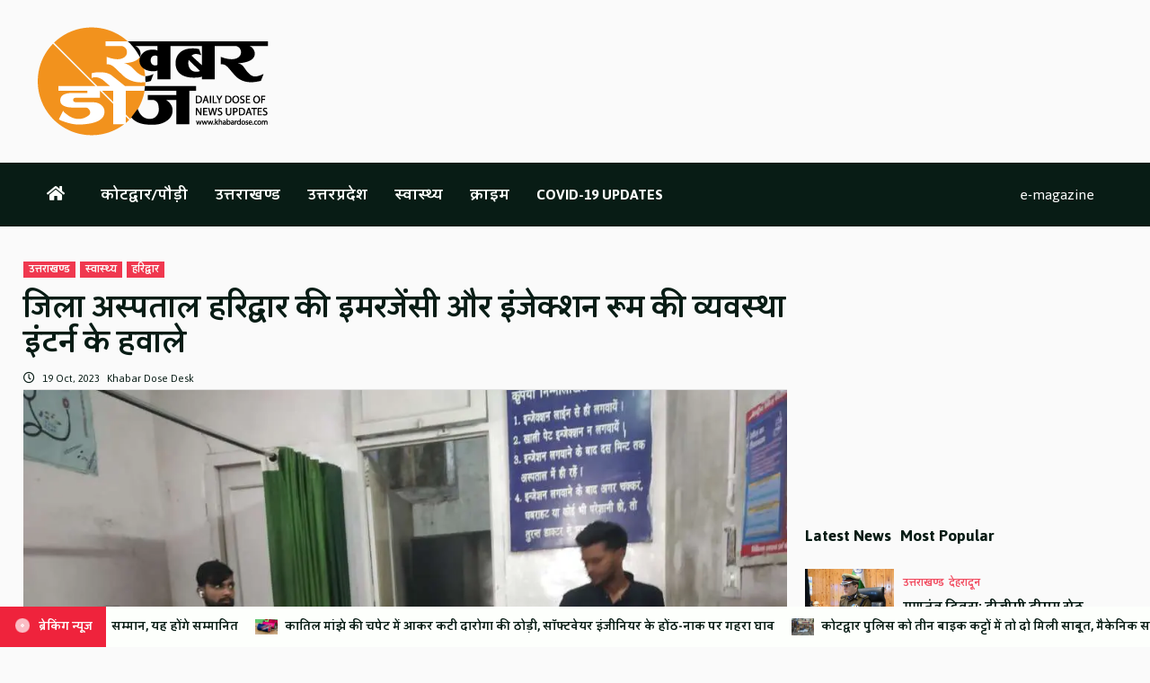

--- FILE ---
content_type: text/html; charset=UTF-8
request_url: https://khabardose.com/arrangement-of-emergency-and-injection-room-at-district-hospital-haridwar/
body_size: 22386
content:
<!doctype html>
<html lang="en-US">
<head>
<meta charset="UTF-8">
<meta name="viewport" content="width=device-width, initial-scale=1">
<link rel="profile" href="http://gmpg.org/xfn/11">
<link rel="preconnect" href="https://fonts.gstatic.com">
<link href="https://fonts.googleapis.com/css2?family=Jaldi:wght@400;700&display=swap" rel="stylesheet">
<title>जिला अस्पताल हरिद्वार की इमरजेंसी और इंजेक्शन रूम की व्यवस्था इंटर्न के हवाले &#x2d; Khabar Dose</title>
<style type="text/css">
.heateor_sss_button_instagram span.heateor_sss_svg,a.heateor_sss_instagram span.heateor_sss_svg{background:radial-gradient(circle at 30% 107%,#fdf497 0,#fdf497 5%,#fd5949 45%,#d6249f 60%,#285aeb 90%)}
.heateor_sss_horizontal_sharing .heateor_sss_svg,.heateor_sss_standard_follow_icons_container .heateor_sss_svg{
color: #fff;
border-width: 0px;
border-style: solid;
border-color: transparent;
}
.heateor_sss_horizontal_sharing .heateorSssTCBackground{
color:#666;
}
.heateor_sss_horizontal_sharing span.heateor_sss_svg:hover,.heateor_sss_standard_follow_icons_container span.heateor_sss_svg:hover{
border-color: transparent;
}
.heateor_sss_vertical_sharing span.heateor_sss_svg,.heateor_sss_floating_follow_icons_container span.heateor_sss_svg{
color: #fff;
border-width: 0px;
border-style: solid;
border-color: transparent;
}
.heateor_sss_vertical_sharing .heateorSssTCBackground{
color:#666;
}
.heateor_sss_vertical_sharing span.heateor_sss_svg:hover,.heateor_sss_floating_follow_icons_container span.heateor_sss_svg:hover{
border-color: transparent;
}
</style>
<!-- The SEO Framework by Sybre Waaijer -->
<meta name="robots" content="max-snippet:-1,max-image-preview:standard,max-video-preview:-1" />
<link rel="canonical" href="https://khabardose.com/arrangement-of-emergency-and-injection-room-at-district-hospital-haridwar/" />
<meta name="description" content="&#x2d;इमरजेंसी में तैनात इएमओ व फार्मेसिस्ट केवल मेडिकल बनाने में व्यस्त &#x2d;अस्पताल में प्रशिक्षण के लिए पहुंचे इंटर्न ही गम्भीर मरीजों को कर रहे अटेंड &#x2d;इमरजेंसी क&#8230;" />
<meta property="og:type" content="article" />
<meta property="og:locale" content="en_US" />
<meta property="og:site_name" content="Khabar Dose" />
<meta property="og:title" content="जिला अस्पताल हरिद्वार की इमरजेंसी और इंजेक्शन रूम की व्यवस्था इंटर्न के हवाले" />
<meta property="og:description" content="&#x2d;इमरजेंसी में तैनात इएमओ व फार्मेसिस्ट केवल मेडिकल बनाने में व्यस्त &#x2d;अस्पताल में प्रशिक्षण के लिए पहुंचे इंटर्न ही गम्भीर मरीजों को कर रहे अटेंड &#x2d;इमरजेंसी की व्यवस्था कुछ फार्मेसिस्टों ने बनाई जटिल&#8230;" />
<meta property="og:url" content="https://khabardose.com/arrangement-of-emergency-and-injection-room-at-district-hospital-haridwar/" />
<meta property="og:image" content="https://khabardose.com/wp-content/uploads/2023/10/IMG-20231019-WA0006.jpg" />
<meta property="og:image:width" content="1024" />
<meta property="og:image:height" content="768" />
<meta property="article:published_time" content="2023-10-19T11:23:18+00:00" />
<meta property="article:modified_time" content="2023-10-19T11:23:21+00:00" />
<meta name="twitter:card" content="summary_large_image" />
<meta name="twitter:title" content="जिला अस्पताल हरिद्वार की इमरजेंसी और इंजेक्शन रूम की व्यवस्था इंटर्न के हवाले" />
<meta name="twitter:description" content="&#x2d;इमरजेंसी में तैनात इएमओ व फार्मेसिस्ट केवल मेडिकल बनाने में व्यस्त &#x2d;अस्पताल में प्रशिक्षण के लिए पहुंचे इंटर्न ही गम्भीर मरीजों को कर रहे अटेंड &#x2d;इमरजेंसी की व्यवस्था कुछ फार्मेसिस्टों ने बनाई जटिल&#8230;" />
<meta name="twitter:image" content="https://khabardose.com/wp-content/uploads/2023/10/IMG-20231019-WA0006.jpg" />
<script type="application/ld+json">{"@context":"https://schema.org","@graph":[{"@type":"WebSite","@id":"https://khabardose.com/#/schema/WebSite","url":"https://khabardose.com/","name":"Khabar Dose","inLanguage":"en-US","potentialAction":{"@type":"SearchAction","target":{"@type":"EntryPoint","urlTemplate":"https://khabardose.com/search/{search_term_string}/"},"query-input":"required name=search_term_string"},"publisher":{"@type":"Organization","@id":"https://khabardose.com/#/schema/Organization","name":"Khabar Dose","url":"https://khabardose.com/","logo":{"@type":"ImageObject","url":"https://khabardose.com/wp-content/uploads/2023/04/KhabarDose_logo_v3.1.png","contentUrl":"https://khabardose.com/wp-content/uploads/2023/04/KhabarDose_logo_v3.1.png","width":257,"height":121,"contentSize":"3658"}}},{"@type":"WebPage","@id":"https://khabardose.com/arrangement-of-emergency-and-injection-room-at-district-hospital-haridwar/","url":"https://khabardose.com/arrangement-of-emergency-and-injection-room-at-district-hospital-haridwar/","name":"जिला अस्पताल हरिद्वार की इमरजेंसी और इंजेक्शन रूम की व्यवस्था इंटर्न के हवाले &#x2d; Khabar Dose","description":"&#x2d;इमरजेंसी में तैनात इएमओ व फार्मेसिस्ट केवल मेडिकल बनाने में व्यस्त &#x2d;अस्पताल में प्रशिक्षण के लिए पहुंचे इंटर्न ही गम्भीर मरीजों को कर रहे अटेंड &#x2d;इमरजेंसी क&#8230;","inLanguage":"en-US","isPartOf":{"@id":"https://khabardose.com/#/schema/WebSite"},"breadcrumb":{"@type":"BreadcrumbList","@id":"https://khabardose.com/#/schema/BreadcrumbList","itemListElement":[{"@type":"ListItem","position":1,"item":"https://khabardose.com/","name":"Khabar Dose"},{"@type":"ListItem","position":2,"item":"https://khabardose.com/category/uttarakhand-news/","name":"उत्तराखण्ड"},{"@type":"ListItem","position":3,"name":"जिला अस्पताल हरिद्वार की इमरजेंसी और इंजेक्शन रूम की व्यवस्था इंटर्न के हवाले"}]},"potentialAction":{"@type":"ReadAction","target":"https://khabardose.com/arrangement-of-emergency-and-injection-room-at-district-hospital-haridwar/"},"datePublished":"2023-10-19T11:23:18+00:00","dateModified":"2023-10-19T11:23:21+00:00","author":{"@type":"Person","@id":"https://khabardose.com/#/schema/Person/eac8f016e7a85e9d216d2b9f0a314b44","name":"Khabar Dose Desk"}}]}</script>
<!-- / The SEO Framework by Sybre Waaijer | 26.71ms meta | 9.95ms boot -->
<link rel='dns-prefetch' href='//www.googletagmanager.com' />
<link rel='dns-prefetch' href='//fonts.googleapis.com' />
<link rel='dns-prefetch' href='//pagead2.googlesyndication.com' />
<link rel="alternate" type="application/rss+xml" title="Khabar Dose &raquo; Feed" href="https://khabardose.com/feed/" />
<link rel="alternate" type="application/rss+xml" title="Khabar Dose &raquo; Comments Feed" href="https://khabardose.com/comments/feed/" />
<!-- khabardose.com is managing ads with Advanced Ads 2.0.9 – https://wpadvancedads.com/ --><script data-wpfc-render="false" id="khaba-ready">
window.advanced_ads_ready=function(e,a){a=a||"complete";var d=function(e){return"interactive"===a?"loading"!==e:"complete"===e};d(document.readyState)?e():document.addEventListener("readystatechange",(function(a){d(a.target.readyState)&&e()}),{once:"interactive"===a})},window.advanced_ads_ready_queue=window.advanced_ads_ready_queue||[];		</script>
<!-- <link rel='stylesheet' id='wp-block-library-css' href='https://khabardose.com/wp-includes/css/dist/block-library/style.min.css?ver=435bc1' type='text/css' media='all' /> -->
<!-- <link rel='stylesheet' id='gutenberg-pdfjs-css' href='https://khabardose.com/wp-content/plugins/pdfjs-viewer-shortcode/inc/../blocks/dist/style.css?ver=2.2.2' type='text/css' media='all' /> -->
<link rel="stylesheet" type="text/css" href="//khabardose.com/wp-content/cache/wpfc-minified/ftbsuu0z/g0vys.css" media="all"/>
<style id='classic-theme-styles-inline-css' type='text/css'>
/*! This file is auto-generated */
.wp-block-button__link{color:#fff;background-color:#32373c;border-radius:9999px;box-shadow:none;text-decoration:none;padding:calc(.667em + 2px) calc(1.333em + 2px);font-size:1.125em}.wp-block-file__button{background:#32373c;color:#fff;text-decoration:none}
</style>
<style id='global-styles-inline-css' type='text/css'>
body{--wp--preset--color--black: #000000;--wp--preset--color--cyan-bluish-gray: #abb8c3;--wp--preset--color--white: #ffffff;--wp--preset--color--pale-pink: #f78da7;--wp--preset--color--vivid-red: #cf2e2e;--wp--preset--color--luminous-vivid-orange: #ff6900;--wp--preset--color--luminous-vivid-amber: #fcb900;--wp--preset--color--light-green-cyan: #7bdcb5;--wp--preset--color--vivid-green-cyan: #00d084;--wp--preset--color--pale-cyan-blue: #8ed1fc;--wp--preset--color--vivid-cyan-blue: #0693e3;--wp--preset--color--vivid-purple: #9b51e0;--wp--preset--gradient--vivid-cyan-blue-to-vivid-purple: linear-gradient(135deg,rgba(6,147,227,1) 0%,rgb(155,81,224) 100%);--wp--preset--gradient--light-green-cyan-to-vivid-green-cyan: linear-gradient(135deg,rgb(122,220,180) 0%,rgb(0,208,130) 100%);--wp--preset--gradient--luminous-vivid-amber-to-luminous-vivid-orange: linear-gradient(135deg,rgba(252,185,0,1) 0%,rgba(255,105,0,1) 100%);--wp--preset--gradient--luminous-vivid-orange-to-vivid-red: linear-gradient(135deg,rgba(255,105,0,1) 0%,rgb(207,46,46) 100%);--wp--preset--gradient--very-light-gray-to-cyan-bluish-gray: linear-gradient(135deg,rgb(238,238,238) 0%,rgb(169,184,195) 100%);--wp--preset--gradient--cool-to-warm-spectrum: linear-gradient(135deg,rgb(74,234,220) 0%,rgb(151,120,209) 20%,rgb(207,42,186) 40%,rgb(238,44,130) 60%,rgb(251,105,98) 80%,rgb(254,248,76) 100%);--wp--preset--gradient--blush-light-purple: linear-gradient(135deg,rgb(255,206,236) 0%,rgb(152,150,240) 100%);--wp--preset--gradient--blush-bordeaux: linear-gradient(135deg,rgb(254,205,165) 0%,rgb(254,45,45) 50%,rgb(107,0,62) 100%);--wp--preset--gradient--luminous-dusk: linear-gradient(135deg,rgb(255,203,112) 0%,rgb(199,81,192) 50%,rgb(65,88,208) 100%);--wp--preset--gradient--pale-ocean: linear-gradient(135deg,rgb(255,245,203) 0%,rgb(182,227,212) 50%,rgb(51,167,181) 100%);--wp--preset--gradient--electric-grass: linear-gradient(135deg,rgb(202,248,128) 0%,rgb(113,206,126) 100%);--wp--preset--gradient--midnight: linear-gradient(135deg,rgb(2,3,129) 0%,rgb(40,116,252) 100%);--wp--preset--font-size--small: 13px;--wp--preset--font-size--medium: 20px;--wp--preset--font-size--large: 36px;--wp--preset--font-size--x-large: 42px;--wp--preset--spacing--20: 0.44rem;--wp--preset--spacing--30: 0.67rem;--wp--preset--spacing--40: 1rem;--wp--preset--spacing--50: 1.5rem;--wp--preset--spacing--60: 2.25rem;--wp--preset--spacing--70: 3.38rem;--wp--preset--spacing--80: 5.06rem;--wp--preset--shadow--natural: 6px 6px 9px rgba(0, 0, 0, 0.2);--wp--preset--shadow--deep: 12px 12px 50px rgba(0, 0, 0, 0.4);--wp--preset--shadow--sharp: 6px 6px 0px rgba(0, 0, 0, 0.2);--wp--preset--shadow--outlined: 6px 6px 0px -3px rgba(255, 255, 255, 1), 6px 6px rgba(0, 0, 0, 1);--wp--preset--shadow--crisp: 6px 6px 0px rgba(0, 0, 0, 1);}:where(.is-layout-flex){gap: 0.5em;}:where(.is-layout-grid){gap: 0.5em;}body .is-layout-flow > .alignleft{float: left;margin-inline-start: 0;margin-inline-end: 2em;}body .is-layout-flow > .alignright{float: right;margin-inline-start: 2em;margin-inline-end: 0;}body .is-layout-flow > .aligncenter{margin-left: auto !important;margin-right: auto !important;}body .is-layout-constrained > .alignleft{float: left;margin-inline-start: 0;margin-inline-end: 2em;}body .is-layout-constrained > .alignright{float: right;margin-inline-start: 2em;margin-inline-end: 0;}body .is-layout-constrained > .aligncenter{margin-left: auto !important;margin-right: auto !important;}body .is-layout-constrained > :where(:not(.alignleft):not(.alignright):not(.alignfull)){max-width: var(--wp--style--global--content-size);margin-left: auto !important;margin-right: auto !important;}body .is-layout-constrained > .alignwide{max-width: var(--wp--style--global--wide-size);}body .is-layout-flex{display: flex;}body .is-layout-flex{flex-wrap: wrap;align-items: center;}body .is-layout-flex > *{margin: 0;}body .is-layout-grid{display: grid;}body .is-layout-grid > *{margin: 0;}:where(.wp-block-columns.is-layout-flex){gap: 2em;}:where(.wp-block-columns.is-layout-grid){gap: 2em;}:where(.wp-block-post-template.is-layout-flex){gap: 1.25em;}:where(.wp-block-post-template.is-layout-grid){gap: 1.25em;}.has-black-color{color: var(--wp--preset--color--black) !important;}.has-cyan-bluish-gray-color{color: var(--wp--preset--color--cyan-bluish-gray) !important;}.has-white-color{color: var(--wp--preset--color--white) !important;}.has-pale-pink-color{color: var(--wp--preset--color--pale-pink) !important;}.has-vivid-red-color{color: var(--wp--preset--color--vivid-red) !important;}.has-luminous-vivid-orange-color{color: var(--wp--preset--color--luminous-vivid-orange) !important;}.has-luminous-vivid-amber-color{color: var(--wp--preset--color--luminous-vivid-amber) !important;}.has-light-green-cyan-color{color: var(--wp--preset--color--light-green-cyan) !important;}.has-vivid-green-cyan-color{color: var(--wp--preset--color--vivid-green-cyan) !important;}.has-pale-cyan-blue-color{color: var(--wp--preset--color--pale-cyan-blue) !important;}.has-vivid-cyan-blue-color{color: var(--wp--preset--color--vivid-cyan-blue) !important;}.has-vivid-purple-color{color: var(--wp--preset--color--vivid-purple) !important;}.has-black-background-color{background-color: var(--wp--preset--color--black) !important;}.has-cyan-bluish-gray-background-color{background-color: var(--wp--preset--color--cyan-bluish-gray) !important;}.has-white-background-color{background-color: var(--wp--preset--color--white) !important;}.has-pale-pink-background-color{background-color: var(--wp--preset--color--pale-pink) !important;}.has-vivid-red-background-color{background-color: var(--wp--preset--color--vivid-red) !important;}.has-luminous-vivid-orange-background-color{background-color: var(--wp--preset--color--luminous-vivid-orange) !important;}.has-luminous-vivid-amber-background-color{background-color: var(--wp--preset--color--luminous-vivid-amber) !important;}.has-light-green-cyan-background-color{background-color: var(--wp--preset--color--light-green-cyan) !important;}.has-vivid-green-cyan-background-color{background-color: var(--wp--preset--color--vivid-green-cyan) !important;}.has-pale-cyan-blue-background-color{background-color: var(--wp--preset--color--pale-cyan-blue) !important;}.has-vivid-cyan-blue-background-color{background-color: var(--wp--preset--color--vivid-cyan-blue) !important;}.has-vivid-purple-background-color{background-color: var(--wp--preset--color--vivid-purple) !important;}.has-black-border-color{border-color: var(--wp--preset--color--black) !important;}.has-cyan-bluish-gray-border-color{border-color: var(--wp--preset--color--cyan-bluish-gray) !important;}.has-white-border-color{border-color: var(--wp--preset--color--white) !important;}.has-pale-pink-border-color{border-color: var(--wp--preset--color--pale-pink) !important;}.has-vivid-red-border-color{border-color: var(--wp--preset--color--vivid-red) !important;}.has-luminous-vivid-orange-border-color{border-color: var(--wp--preset--color--luminous-vivid-orange) !important;}.has-luminous-vivid-amber-border-color{border-color: var(--wp--preset--color--luminous-vivid-amber) !important;}.has-light-green-cyan-border-color{border-color: var(--wp--preset--color--light-green-cyan) !important;}.has-vivid-green-cyan-border-color{border-color: var(--wp--preset--color--vivid-green-cyan) !important;}.has-pale-cyan-blue-border-color{border-color: var(--wp--preset--color--pale-cyan-blue) !important;}.has-vivid-cyan-blue-border-color{border-color: var(--wp--preset--color--vivid-cyan-blue) !important;}.has-vivid-purple-border-color{border-color: var(--wp--preset--color--vivid-purple) !important;}.has-vivid-cyan-blue-to-vivid-purple-gradient-background{background: var(--wp--preset--gradient--vivid-cyan-blue-to-vivid-purple) !important;}.has-light-green-cyan-to-vivid-green-cyan-gradient-background{background: var(--wp--preset--gradient--light-green-cyan-to-vivid-green-cyan) !important;}.has-luminous-vivid-amber-to-luminous-vivid-orange-gradient-background{background: var(--wp--preset--gradient--luminous-vivid-amber-to-luminous-vivid-orange) !important;}.has-luminous-vivid-orange-to-vivid-red-gradient-background{background: var(--wp--preset--gradient--luminous-vivid-orange-to-vivid-red) !important;}.has-very-light-gray-to-cyan-bluish-gray-gradient-background{background: var(--wp--preset--gradient--very-light-gray-to-cyan-bluish-gray) !important;}.has-cool-to-warm-spectrum-gradient-background{background: var(--wp--preset--gradient--cool-to-warm-spectrum) !important;}.has-blush-light-purple-gradient-background{background: var(--wp--preset--gradient--blush-light-purple) !important;}.has-blush-bordeaux-gradient-background{background: var(--wp--preset--gradient--blush-bordeaux) !important;}.has-luminous-dusk-gradient-background{background: var(--wp--preset--gradient--luminous-dusk) !important;}.has-pale-ocean-gradient-background{background: var(--wp--preset--gradient--pale-ocean) !important;}.has-electric-grass-gradient-background{background: var(--wp--preset--gradient--electric-grass) !important;}.has-midnight-gradient-background{background: var(--wp--preset--gradient--midnight) !important;}.has-small-font-size{font-size: var(--wp--preset--font-size--small) !important;}.has-medium-font-size{font-size: var(--wp--preset--font-size--medium) !important;}.has-large-font-size{font-size: var(--wp--preset--font-size--large) !important;}.has-x-large-font-size{font-size: var(--wp--preset--font-size--x-large) !important;}
.wp-block-navigation a:where(:not(.wp-element-button)){color: inherit;}
:where(.wp-block-post-template.is-layout-flex){gap: 1.25em;}:where(.wp-block-post-template.is-layout-grid){gap: 1.25em;}
:where(.wp-block-columns.is-layout-flex){gap: 2em;}:where(.wp-block-columns.is-layout-grid){gap: 2em;}
.wp-block-pullquote{font-size: 1.5em;line-height: 1.6;}
</style>
<!-- <link rel='stylesheet' id='secure-copy-content-protection-public-css' href='https://khabardose.com/wp-content/plugins/secure-copy-content-protection/public/css/secure-copy-content-protection-public.css?ver=4.1.0' type='text/css' media='all' /> -->
<!-- <link rel='stylesheet' id='font-awesome-v5-css' href='https://khabardose.com/wp-content/themes/covernews/assets/font-awesome-v5/css/fontawesome-all.min.css?ver=435bc1' type='text/css' media='all' /> -->
<!-- <link rel='stylesheet' id='bootstrap-css' href='https://khabardose.com/wp-content/themes/covernews/assets/bootstrap/css/bootstrap.min.css?ver=435bc1' type='text/css' media='all' /> -->
<!-- <link rel='stylesheet' id='slick-css' href='https://khabardose.com/wp-content/themes/covernews/assets/slick/css/slick.css?ver=435bc1' type='text/css' media='all' /> -->
<link rel="stylesheet" type="text/css" href="//khabardose.com/wp-content/cache/wpfc-minified/d7q3ex8n/g0vys.css" media="all"/>
<link rel='stylesheet' id='covernews-google-fonts-css' href='https://fonts.googleapis.com/css?family=Source%20Sans%20Pro:400,400i,700,700i|Lato:400,300,400italic,900,700&#038;subset=latin,latin-ext' type='text/css' media='all' />
<!-- <link rel='stylesheet' id='covernews-style-css' href='https://khabardose.com/wp-content/themes/covernews/style.css?ver=435bc1' type='text/css' media='all' /> -->
<!-- <link rel='stylesheet' id='heateor_sss_frontend_css-css' href='https://khabardose.com/wp-content/plugins/sassy-social-share/public/css/sassy-social-share-public.css?ver=3.3.56' type='text/css' media='all' /> -->
<link rel="stylesheet" type="text/css" href="//khabardose.com/wp-content/cache/wpfc-minified/5j47ywq/g0vys.css" media="all"/>
<script src='//khabardose.com/wp-content/cache/wpfc-minified/99ib713k/g0vys.js' type="text/javascript"></script>
<!-- <script type="text/javascript" src="https://khabardose.com/wp-includes/js/jquery/jquery.min.js?ver=3.7.1" id="jquery-core-js"></script> -->
<!-- <script type="text/javascript" src="https://khabardose.com/wp-includes/js/jquery/jquery-migrate.min.js?ver=3.4.1" id="jquery-migrate-js"></script> -->
<!-- Google tag (gtag.js) snippet added by Site Kit -->
<!-- Google Analytics snippet added by Site Kit -->
<script type="text/javascript" src="https://www.googletagmanager.com/gtag/js?id=G-BL9P8T0ZST" id="google_gtagjs-js" async></script>
<script type="text/javascript" id="google_gtagjs-js-after">
/* <![CDATA[ */
window.dataLayer = window.dataLayer || [];function gtag(){dataLayer.push(arguments);}
gtag("set","linker",{"domains":["khabardose.com"]});
gtag("js", new Date());
gtag("set", "developer_id.dZTNiMT", true);
gtag("config", "G-BL9P8T0ZST");
/* ]]> */
</script>
<!-- End Google tag (gtag.js) snippet added by Site Kit -->
<link rel="https://api.w.org/" href="https://khabardose.com/wp-json/" /><link rel="alternate" type="application/json" href="https://khabardose.com/wp-json/wp/v2/posts/11936" /><link rel="alternate" type="application/json+oembed" href="https://khabardose.com/wp-json/oembed/1.0/embed?url=https%3A%2F%2Fkhabardose.com%2Farrangement-of-emergency-and-injection-room-at-district-hospital-haridwar%2F" />
<link rel="alternate" type="text/xml+oembed" href="https://khabardose.com/wp-json/oembed/1.0/embed?url=https%3A%2F%2Fkhabardose.com%2Farrangement-of-emergency-and-injection-room-at-district-hospital-haridwar%2F&#038;format=xml" />
<meta name="generator" content="Site Kit by Google 1.128.0" />
<!-- Google AdSense meta tags added by Site Kit -->
<meta name="google-adsense-platform-account" content="ca-host-pub-2644536267352236">
<meta name="google-adsense-platform-domain" content="sitekit.withgoogle.com">
<!-- End Google AdSense meta tags added by Site Kit -->
<meta name="onesignal" content="wordpress-plugin"/>
<script>
window.OneSignalDeferred = window.OneSignalDeferred || [];
OneSignalDeferred.push(function(OneSignal) {
var oneSignal_options = {};
window._oneSignalInitOptions = oneSignal_options;
oneSignal_options['serviceWorkerParam'] = { scope: '/wp-content/plugins/onesignal-free-web-push-notifications/sdk_files/push/onesignal/' };
oneSignal_options['serviceWorkerPath'] = 'OneSignalSDKWorker.js';
OneSignal.Notifications.setDefaultUrl("https://khabardose.com");
oneSignal_options['wordpress'] = true;
oneSignal_options['appId'] = 'b4fdc0ad-5f69-41ba-a5cd-400050dba325';
oneSignal_options['allowLocalhostAsSecureOrigin'] = true;
oneSignal_options['welcomeNotification'] = { };
oneSignal_options['welcomeNotification']['title'] = "";
oneSignal_options['welcomeNotification']['message'] = "";
oneSignal_options['path'] = "https://khabardose.com/wp-content/plugins/onesignal-free-web-push-notifications/sdk_files/";
oneSignal_options['safari_web_id'] = "web.onesignal.auto.6a13c381-7602-4e1d-b2a0-1098f769d9cc";
oneSignal_options['promptOptions'] = { };
oneSignal_options['notifyButton'] = { };
oneSignal_options['notifyButton']['enable'] = true;
oneSignal_options['notifyButton']['position'] = 'bottom-right';
oneSignal_options['notifyButton']['theme'] = 'default';
oneSignal_options['notifyButton']['size'] = 'medium';
oneSignal_options['notifyButton']['showCredit'] = true;
oneSignal_options['notifyButton']['text'] = {};
OneSignal.init(window._oneSignalInitOptions);
OneSignal.Slidedown.promptPush()      });
function documentInitOneSignal() {
var oneSignal_elements = document.getElementsByClassName("OneSignal-prompt");
var oneSignalLinkClickHandler = function(event) { OneSignal.Notifications.requestPermission(); event.preventDefault(); };        for(var i = 0; i < oneSignal_elements.length; i++)
oneSignal_elements[i].addEventListener('click', oneSignalLinkClickHandler, false);
}
if (document.readyState === 'complete') {
documentInitOneSignal();
}
else {
window.addEventListener("load", function(event){
documentInitOneSignal();
});
}
</script>
<noscript><style>.lazyload[data-src]{display:none !important;}</style></noscript><style>.lazyload{background-image:none !important;}.lazyload:before{background-image:none !important;}</style><style>.wp-block-gallery.is-cropped .blocks-gallery-item picture{height:100%;width:100%;}</style>        <style type="text/css">
.site-title,
.site-description {
position: absolute;
clip: rect(1px, 1px, 1px, 1px);
display: none;
}
</style>
<!-- Google AdSense snippet added by Site Kit -->
<script type="text/javascript" async="async" src="https://pagead2.googlesyndication.com/pagead/js/adsbygoogle.js?client=ca-pub-2333546452198370&amp;host=ca-host-pub-2644536267352236" crossorigin="anonymous"></script>
<!-- End Google AdSense snippet added by Site Kit -->
<style type="text/css" id="wp-custom-css">
body {background:#fafafa !important;}
/* Container */
.container {width:95%;}
.masthead-banner {
/* 	padding: 16px 0 !important; */
} @media screen and(max-width: 768px) {
.masthead-banner {
text-align: center;
}
}
.site-branding {
width: 100%;
/* 	max-width: 320px; */
transform: translateY(0px);
} @media screen and (max-width: 768px) {
.site-branding {
/* 		max-width: 256px; */
margin: 0 auto 12px;
}
}
/* Hide Search */
.cart-search {display:none;}
.main-navigation {
background: #081c15;
}
.site-footer,
.primary-footer,
.secondary-footer,
.site-footer .site-info {
background: #081c15;
}
.main-navigation .menu ul li a {
font-size: 18px;
}
/* @e-mag */
.main-navigation-container-items-wrapper {
position: relative;
}
.e-mag {
position: absolute;
top: 50%;
right: 0;
color: #fff;
transform: translateY(-50%);
} .e-mag a {
color: #fff !important;
}
@media screen and (min-width: 768px) {
.e-mag a {
display: inline-block;
padding: 20px;
margin-top: 70px;
}
}
/* Breakings */
.exclusive-posts {
position:fixed;
bottom: 0;
left: 0;
width: 100%;
margin: 0;
z-index: 99;
}
.exclusive-posts .exclusive-now.primary-color {
/* 	color:#000; */
/* 	background: none; */
border:1px solid #aaa;
}
/* Hide Counting on Trending Story Section */
.trending-story .carousel-image {
background: #f3f3f3 !important;
} .trending-no,
.af-trending-navcontrols {
display: none;
}
/* .site-main, */
#content {
padding: 0 4px;
margin-top: 32px;
} @media screen and (max-width:768px) {
#content {margin-top: 36px;}
}
.site-main .entry-content {
padding: 8px 0 !important;
}
/* @single */
.entry-header-details {
padding: 0 !important;
} .entry-title {
margin-top: 12px !important;
} .entry-header-details .item-metadata {
font-size: 13px;
} .entry-content p {
font-size: 20px;
}
.post-item-metadata.entry-meta {display: none;}
/* remove margin below single post */
.entry-content-wrap,.promotionspace.enable-promotionspace {
margin: 0 !important;
}
/* Sassy Share Buttons */
.heateor_sss_sharing_container{padding:0 0.75rem;margin:1rem 0;border-left:4px solid #800E0E;}.heateor_sss_sharing_title{display:block;font-family: 'Sarala', sans-serif;font-size:14px;font-weight:400 !important;font-style:normal;text-transform:uppercase;margin:0;line-height:1;color:#777;}
/* Join Us Links */
.join-us {
padding: 12px;
margin-bottom: 20px;
line-height: 1.425;
border: 4px dashed #aaa;
} .join-us h5 {
font-size: 24px;
} .join-us p {
margin: 0;
font-size: 20px;
font-weight: bold;
} .join-us a {
color: #800E0E;;
} .join-us a:hover {
color: #252422;
}
/* Remove Next/Prev Post */
.entry-content .post-navigation {display: none;}
.main-navigation.aft-sticky-navigation .custom-logo-link {
background: url() no-repeat;
background-position: center center;
background-size: 224px;
}
.main-navigation.aft-sticky-navigation .custom-logo {
opacity: 0;
}
/* @footer */
.copyright {font-size: 12px;text-align: center; line-height: 1.2} .copyright span {color: ; display: block;} .copyright .disclaimer {font-size: 9px; opacity:0.5} .copyright img.webtik {display: block; max-width: 108px; margin: 0 auto;}
.fa-home::before {
background: none !important;
border: 0 !important;
}		</style>
</head>
<body class="post-template-default single single-post postid-11936 single-format-standard wp-custom-logo wp-embed-responsive default-content-layout aft-sticky-sidebar single-content-mode-default header-image-default align-content-left aa-prefix-khaba-">
<div id="page" class="site">
<a class="skip-link screen-reader-text" href="#content">Skip to content</a>
<div class="header-layout-1">
<div class="top-masthead">
<div class="container">
<div class="row">
</div>
</div>
</div> <!--    Topbar Ends-->
<header id="masthead" class="site-header">
<div class="masthead-banner "
data-background="">
<div class="container">
<div class="row">
<div class="col-md-4">
<div class="site-branding">
<a href="https://khabardose.com/" class="custom-logo-link" rel="home"><img width="257" height="121" src="[data-uri]" class="custom-logo lazyload" alt="Khabar Dose" decoding="async" data-src="https://khabardose.com/wp-content/uploads/2023/04/KhabarDose_logo_v3.1.png" data-eio-rwidth="257" data-eio-rheight="121" /><noscript><img width="257" height="121" src="https://khabardose.com/wp-content/uploads/2023/04/KhabarDose_logo_v3.1.png" class="custom-logo" alt="Khabar Dose" decoding="async" data-eio="l" /></noscript></a>                                    <p class="site-title font-family-1">
<a href="https://khabardose.com/"
rel="home">Khabar Dose</a>
</p>
</div>
</div>
<div class="col-md-8">
<!-- @edit -->
<!-- //@edit -->
</div>
</div>
</div>
</div>
<nav id="site-navigation" class="main-navigation">
<div class="container">
<div class="row">
<div class="kol-12">
<div class="navigation-container">
<div class="main-navigation-container-items-wrapper">
<button class="toggle-menu" aria-controls="primary-menu" aria-expanded="false">
<span class="screen-reader-text">Primary Menu</span>
<i class="ham"></i>
</button>
<span class="af-mobile-site-title-wrap">
<a href="https://khabardose.com/" class="custom-logo-link" rel="home"><img width="257" height="121" src="[data-uri]" class="custom-logo lazyload" alt="Khabar Dose" decoding="async" data-src="https://khabardose.com/wp-content/uploads/2023/04/KhabarDose_logo_v3.1.png" data-eio-rwidth="257" data-eio-rheight="121" /><noscript><img width="257" height="121" src="https://khabardose.com/wp-content/uploads/2023/04/KhabarDose_logo_v3.1.png" class="custom-logo" alt="Khabar Dose" decoding="async" data-eio="l" /></noscript></a>                                    <p class="site-title font-family-1">
<a href="https://khabardose.com/"
rel="home">Khabar Dose</a>
</p>
</span>
<div class="menu main-menu"><ul id="primary-menu" class="menu"><li id="menu-item-1356" class="menu-item menu-item-type-post_type menu-item-object-page menu-item-home menu-item-1356"><a href="https://khabardose.com/"><i class="fa fa-home" aria-hidden="true"></i></a></li>
<li id="menu-item-2021" class="menu-item menu-item-type-taxonomy menu-item-object-category menu-item-2021"><a href="https://khabardose.com/category/kotdwar-pauri-news/">कोटद्वार/पौड़ी</a></li>
<li id="menu-item-1281" class="menu-item menu-item-type-taxonomy menu-item-object-category current-post-ancestor current-menu-parent current-post-parent menu-item-1281"><a href="https://khabardose.com/category/uttarakhand-news/">उत्तराखण्ड</a></li>
<li id="menu-item-2020" class="menu-item menu-item-type-taxonomy menu-item-object-category menu-item-2020"><a href="https://khabardose.com/category/uttarpradesh-news/">उत्तरप्रदेश</a></li>
<li id="menu-item-1289" class="menu-item menu-item-type-taxonomy menu-item-object-category current-post-ancestor current-menu-parent current-post-parent menu-item-1289"><a href="https://khabardose.com/category/health-bulletin/">स्वास्थ्य</a></li>
<li id="menu-item-1133" class="menu-item menu-item-type-taxonomy menu-item-object-category menu-item-1133"><a href="https://khabardose.com/category/crime-news/">क्राइम</a></li>
<li id="menu-item-2209" class="menu-item menu-item-type-taxonomy menu-item-object-category menu-item-2209"><a href="https://khabardose.com/category/covid-19-updates/">COVID-19 UPDATES</a></li>
</ul></div><!-- @edit -->
<div class="e-mag">
<a href="/e-magazine/">e-magazine</a>
</div>
<!-- //@edit -->
</div>
</div>
</div>
</div>
</div>
</div>
</nav>
</header>
</div>
<div id="content" class="container">
<div class="row">
<div id="primary" class="content-area">
<main id="main" class="site-main">
<article id="post-11936" class="af-single-article post-11936 post type-post status-publish format-standard has-post-thumbnail hentry category-uttarakhand-news category-health-bulletin category-125">
<div class="entry-content-wrap">
<header class="entry-header">
<div class="header-details-wrapper">
<div class="entry-header-details">
<div class="figure-categories figure-categories-bg">
<ul class="cat-links"><li class="meta-category">
<a class="covernews-categories category-color-1" href="https://khabardose.com/category/uttarakhand-news/" alt="View all posts in उत्तराखण्ड"> 
उत्तराखण्ड
</a>
</li><li class="meta-category">
<a class="covernews-categories category-color-1" href="https://khabardose.com/category/health-bulletin/" alt="View all posts in स्वास्थ्य"> 
स्वास्थ्य
</a>
</li><li class="meta-category">
<a class="covernews-categories category-color-1" href="https://khabardose.com/category/%e0%a4%b9%e0%a4%b0%e0%a4%bf%e0%a4%a6%e0%a5%8d%e0%a4%b5%e0%a4%be%e0%a4%b0/" alt="View all posts in हरिद्वार"> 
हरिद्वार
</a>
</li></ul>                </div>
<h1 class="entry-title">जिला अस्पताल हरिद्वार की इमरजेंसी और इंजेक्शन रूम की व्यवस्था इंटर्न के हवाले</h1>
<span class="author-links">
<span class="item-metadata posts-date">
<i class="far fa-clock"></i>
19 Oct, 2023            </span>
<span class="item-metadata posts-author">
<a href="https://khabardose.com">
Khabar Dose Desk            </a>
</span>
</span>
</div>
</div>
<div class="aft-post-thumbnail-wrapper">    
<div class="post-thumbnail full-width-image">
<picture><source   type="image/webp" data-srcset="https://khabardose.com/wp-content/uploads/2023/10/IMG-20231019-WA0006.jpg.webp"><img width="1024" height="768" src="[data-uri]" class="attachment-covernews-featured size-covernews-featured wp-post-image lazyload" alt="" decoding="async" fetchpriority="high" data-eio="p" data-src="https://khabardose.com/wp-content/uploads/2023/10/IMG-20231019-WA0006.jpg" data-eio-rwidth="1024" data-eio-rheight="768" /><noscript><img width="1024" height="768" src="https://khabardose.com/wp-content/uploads/2023/10/IMG-20231019-WA0006.jpg" class="attachment-covernews-featured size-covernews-featured wp-post-image" alt="" decoding="async" fetchpriority="high" data-eio="l" /></noscript></picture>                </div>
</div>
</header><!-- .entry-header -->                                    
<div class="entry-content">
<!-- @edit: Social Media Banners -->
<div style="margin-left: auto;margin-right: auto;text-align: center;" id="khaba-1208578388"><style>
.banner {
display: block;
margin: 0 0 8px 0;
}
</style>
<a href="https://chat.whatsapp.com/CKiScn2HLQ6BcGWQ56l94S?mode=ems_copy_t" class="banner"><picture><source   type="image/webp" data-srcset="https://khabardose.com/wp-content/uploads/2023/02/WhatsApp.jpg.webp"><img src="[data-uri]" alt="Join WhatsApp Group" data-eio="p" data-src="https://khabardose.com/wp-content/uploads/2023/02/WhatsApp.jpg" decoding="async" class="lazyload" width="768" height="90" data-eio-rwidth="768" data-eio-rheight="90" /><noscript><img src="https://khabardose.com/wp-content/uploads/2023/02/WhatsApp.jpg" alt="Join WhatsApp Group" data-eio="l" /></noscript></picture></a>
<a href="https://www.facebook.com/khabardose" class="banner"><picture><source   type="image/webp" data-srcset="https://khabardose.com/wp-content/uploads/2023/02/Facebook.jpg.webp"><img src="[data-uri]" alt="Like Facebook Page" data-eio="p" data-src="https://khabardose.com/wp-content/uploads/2023/02/Facebook.jpg" decoding="async" class="lazyload" width="768" height="90" data-eio-rwidth="768" data-eio-rheight="90" /><noscript><img src="https://khabardose.com/wp-content/uploads/2023/02/Facebook.jpg" alt="Like Facebook Page" data-eio="l" /></noscript></picture></a>
<a href="#" class="banner"><picture><source   type="image/webp" data-srcset="https://khabardose.com/wp-content/uploads/2023/02/YouTube.jpg.webp"><img src="[data-uri]" alt="Subscribe YouTube Channel" data-eio="p" data-src="https://khabardose.com/wp-content/uploads/2023/02/YouTube.jpg" decoding="async" class="lazyload" width="768" height="90" data-eio-rwidth="768" data-eio-rheight="90" /><noscript><img src="https://khabardose.com/wp-content/uploads/2023/02/YouTube.jpg" alt="Subscribe YouTube Channel" data-eio="l" /></noscript></picture></a></div><!-- //@edit -->
<div class='heateorSssClear'></div><div  class='heateor_sss_sharing_container heateor_sss_horizontal_sharing' data-heateor-sss-href='https://khabardose.com/arrangement-of-emergency-and-injection-room-at-district-hospital-haridwar/'><div class='heateor_sss_sharing_title' style="font-weight:bold" >ख़बर शेयर करें -</div><div class="heateor_sss_sharing_ul"><a aria-label="Facebook" class="heateor_sss_facebook" href="https://www.facebook.com/sharer/sharer.php?u=https%3A%2F%2Fkhabardose.com%2Farrangement-of-emergency-and-injection-room-at-district-hospital-haridwar%2F" title="Facebook" rel="nofollow noopener" target="_blank" style="font-size:32px!important;box-shadow:none;display:inline-block;vertical-align:middle"><span class="heateor_sss_svg" style="background-color:#3c589a;width:42px;height:42px;border-radius:4px;display:inline-block;opacity:1;float:left;font-size:32px;box-shadow:none;display:inline-block;font-size:16px;padding:0 4px;vertical-align:middle;background-repeat:repeat;overflow:hidden;padding:0;cursor:pointer;box-sizing:content-box"><svg style="display:block;" focusable="false" aria-hidden="true" xmlns="http://www.w3.org/2000/svg" width="100%" height="100%" viewBox="-5 -5 42 42"><path d="M17.78 27.5V17.008h3.522l.527-4.09h-4.05v-2.61c0-1.182.33-1.99 2.023-1.99h2.166V4.66c-.375-.05-1.66-.16-3.155-.16-3.123 0-5.26 1.905-5.26 5.405v3.016h-3.53v4.09h3.53V27.5h4.223z" fill="#fff"></path></svg></span></a><a aria-label="Twitter" class="heateor_sss_button_twitter" href="http://twitter.com/intent/tweet?text=%E0%A4%9C%E0%A4%BF%E0%A4%B2%E0%A4%BE%20%E0%A4%85%E0%A4%B8%E0%A5%8D%E0%A4%AA%E0%A4%A4%E0%A4%BE%E0%A4%B2%20%E0%A4%B9%E0%A4%B0%E0%A4%BF%E0%A4%A6%E0%A5%8D%E0%A4%B5%E0%A4%BE%E0%A4%B0%20%E0%A4%95%E0%A5%80%20%E0%A4%87%E0%A4%AE%E0%A4%B0%E0%A4%9C%E0%A5%87%E0%A4%82%E0%A4%B8%E0%A5%80%20%E0%A4%94%E0%A4%B0%20%E0%A4%87%E0%A4%82%E0%A4%9C%E0%A5%87%E0%A4%95%E0%A5%8D%E0%A4%B6%E0%A4%A8%20%E0%A4%B0%E0%A5%82%E0%A4%AE%20%E0%A4%95%E0%A5%80%20%E0%A4%B5%E0%A5%8D%E0%A4%AF%E0%A4%B5%E0%A4%B8%E0%A5%8D%E0%A4%A5%E0%A4%BE%20%E0%A4%87%E0%A4%82%E0%A4%9F%E0%A4%B0%E0%A5%8D%E0%A4%A8%20%E0%A4%95%E0%A5%87%20%E0%A4%B9%E0%A4%B5%E0%A4%BE%E0%A4%B2%E0%A5%87&url=https%3A%2F%2Fkhabardose.com%2Farrangement-of-emergency-and-injection-room-at-district-hospital-haridwar%2F" title="Twitter" rel="nofollow noopener" target="_blank" style="font-size:32px!important;box-shadow:none;display:inline-block;vertical-align:middle"><span class="heateor_sss_svg heateor_sss_s__default heateor_sss_s_twitter" style="background-color:#55acee;width:42px;height:42px;border-radius:4px;display:inline-block;opacity:1;float:left;font-size:32px;box-shadow:none;display:inline-block;font-size:16px;padding:0 4px;vertical-align:middle;background-repeat:repeat;overflow:hidden;padding:0;cursor:pointer;box-sizing:content-box"><svg style="display:block;" focusable="false" aria-hidden="true" xmlns="http://www.w3.org/2000/svg" width="100%" height="100%" viewBox="-4 -4 39 39"><path d="M28 8.557a9.913 9.913 0 0 1-2.828.775 4.93 4.93 0 0 0 2.166-2.725 9.738 9.738 0 0 1-3.13 1.194 4.92 4.92 0 0 0-3.593-1.55 4.924 4.924 0 0 0-4.794 6.049c-4.09-.21-7.72-2.17-10.15-5.15a4.942 4.942 0 0 0-.665 2.477c0 1.71.87 3.214 2.19 4.1a4.968 4.968 0 0 1-2.23-.616v.06c0 2.39 1.7 4.38 3.952 4.83-.414.115-.85.174-1.297.174-.318 0-.626-.03-.928-.086a4.935 4.935 0 0 0 4.6 3.42 9.893 9.893 0 0 1-6.114 2.107c-.398 0-.79-.023-1.175-.068a13.953 13.953 0 0 0 7.55 2.213c9.056 0 14.01-7.507 14.01-14.013 0-.213-.005-.426-.015-.637.96-.695 1.795-1.56 2.455-2.55z" fill="#fff"></path></svg></span></a><a aria-label="Telegram" class="heateor_sss_button_telegram" href="https://telegram.me/share/url?url=https%3A%2F%2Fkhabardose.com%2Farrangement-of-emergency-and-injection-room-at-district-hospital-haridwar%2F&text=%E0%A4%9C%E0%A4%BF%E0%A4%B2%E0%A4%BE%20%E0%A4%85%E0%A4%B8%E0%A5%8D%E0%A4%AA%E0%A4%A4%E0%A4%BE%E0%A4%B2%20%E0%A4%B9%E0%A4%B0%E0%A4%BF%E0%A4%A6%E0%A5%8D%E0%A4%B5%E0%A4%BE%E0%A4%B0%20%E0%A4%95%E0%A5%80%20%E0%A4%87%E0%A4%AE%E0%A4%B0%E0%A4%9C%E0%A5%87%E0%A4%82%E0%A4%B8%E0%A5%80%20%E0%A4%94%E0%A4%B0%20%E0%A4%87%E0%A4%82%E0%A4%9C%E0%A5%87%E0%A4%95%E0%A5%8D%E0%A4%B6%E0%A4%A8%20%E0%A4%B0%E0%A5%82%E0%A4%AE%20%E0%A4%95%E0%A5%80%20%E0%A4%B5%E0%A5%8D%E0%A4%AF%E0%A4%B5%E0%A4%B8%E0%A5%8D%E0%A4%A5%E0%A4%BE%20%E0%A4%87%E0%A4%82%E0%A4%9F%E0%A4%B0%E0%A5%8D%E0%A4%A8%20%E0%A4%95%E0%A5%87%20%E0%A4%B9%E0%A4%B5%E0%A4%BE%E0%A4%B2%E0%A5%87" title="Telegram" rel="nofollow noopener" target="_blank" style="font-size:32px!important;box-shadow:none;display:inline-block;vertical-align:middle"><span class="heateor_sss_svg heateor_sss_s__default heateor_sss_s_telegram" style="background-color:#3da5f1;width:42px;height:42px;border-radius:4px;display:inline-block;opacity:1;float:left;font-size:32px;box-shadow:none;display:inline-block;font-size:16px;padding:0 4px;vertical-align:middle;background-repeat:repeat;overflow:hidden;padding:0;cursor:pointer;box-sizing:content-box"><svg style="display:block;" focusable="false" aria-hidden="true" xmlns="http://www.w3.org/2000/svg" width="100%" height="100%" viewBox="0 0 32 32"><path fill="#fff" d="M25.515 6.896L6.027 14.41c-1.33.534-1.322 1.276-.243 1.606l5 1.56 1.72 5.66c.226.625.115.873.77.873.506 0 .73-.235 1.012-.51l2.43-2.363 5.056 3.734c.93.514 1.602.25 1.834-.863l3.32-15.638c.338-1.363-.52-1.98-1.41-1.577z"></path></svg></span></a><a aria-label="Whatsapp" class="heateor_sss_whatsapp" href="https://api.whatsapp.com/send?text=*%E0%A4%9C%E0%A4%BF%E0%A4%B2%E0%A4%BE%20%E0%A4%85%E0%A4%B8%E0%A5%8D%E0%A4%AA%E0%A4%A4%E0%A4%BE%E0%A4%B2%20%E0%A4%B9%E0%A4%B0%E0%A4%BF%E0%A4%A6%E0%A5%8D%E0%A4%B5%E0%A4%BE%E0%A4%B0%20%E0%A4%95%E0%A5%80%20%E0%A4%87%E0%A4%AE%E0%A4%B0%E0%A4%9C%E0%A5%87%E0%A4%82%E0%A4%B8%E0%A5%80%20%E0%A4%94%E0%A4%B0%20%E0%A4%87%E0%A4%82%E0%A4%9C%E0%A5%87%E0%A4%95%E0%A5%8D%E0%A4%B6%E0%A4%A8%20%E0%A4%B0%E0%A5%82%E0%A4%AE%20%E0%A4%95%E0%A5%80%20%E0%A4%B5%E0%A5%8D%E0%A4%AF%E0%A4%B5%E0%A4%B8%E0%A5%8D%E0%A4%A5%E0%A4%BE%20%E0%A4%87%E0%A4%82%E0%A4%9F%E0%A4%B0%E0%A5%8D%E0%A4%A8%20%E0%A4%95%E0%A5%87%20%E0%A4%B9%E0%A4%B5%E0%A4%BE%E0%A4%B2%E0%A5%87* https%3A%2F%2Fkhabardose.com%2Farrangement-of-emergency-and-injection-room-at-district-hospital-haridwar%2F%0a%0a*Like our Facebook Page -* https://www.facebook.com/khabardose%0a----------------------------------------%0a*Subscribe our YouTube Channel -* https://www.youtube.com/@Uttrakhandkhabar%0a----------------------------------------%0a*Join our WhatsApp Group -* https://chat.whatsapp.com/CKiScn2HLQ6BcGWQ56l94S?mode=ems_copy_t" title="Whatsapp" rel="nofollow noopener" target="_blank" style="font-size:32px!important;box-shadow:none;display:inline-block;vertical-align:middle"><span class="heateor_sss_svg" style="background-color:#55eb4c;width:42px;height:42px;border-radius:4px;display:inline-block;opacity:1;float:left;font-size:32px;box-shadow:none;display:inline-block;font-size:16px;padding:0 4px;vertical-align:middle;background-repeat:repeat;overflow:hidden;padding:0;cursor:pointer;box-sizing:content-box"><svg style="display:block;" focusable="false" aria-hidden="true" xmlns="http://www.w3.org/2000/svg" width="100%" height="100%" viewBox="-6 -5 40 40"><path class="heateor_sss_svg_stroke heateor_sss_no_fill" stroke="#fff" stroke-width="2" fill="none" d="M 11.579798566743314 24.396926207859085 A 10 10 0 1 0 6.808479557110079 20.73576436351046"></path><path d="M 7 19 l -1 6 l 6 -1" class="heateor_sss_no_fill heateor_sss_svg_stroke" stroke="#fff" stroke-width="2" fill="none"></path><path d="M 10 10 q -1 8 8 11 c 5 -1 0 -6 -1 -3 q -4 -3 -5 -5 c 4 -2 -1 -5 -1 -4" fill="#fff"></path></svg></span></a></div><div class="heateorSssClear"></div></div><div class='heateorSssClear'></div>
<p>-इमरजेंसी में तैनात इएमओ व फार्मेसिस्ट केवल मेडिकल बनाने में व्यस्त<br>-अस्पताल में प्रशिक्षण के लिए पहुंचे इंटर्न ही गम्भीर मरीजों को कर रहे अटेंड<br>-इमरजेंसी की व्यवस्था कुछ फार्मेसिस्टों ने बनाई जटिल, पीएमएस व सीएमओ को हैं जानकारी<br>-इमरजेंसी की व्यवस्था में सुधार की हिम्मत दोनों चिकित्साधिकारी नहीं दिखा रहे</p><div class="khaba-content" style="margin-bottom: 8px;" id="khaba-3769962941"><script async src="//pagead2.googlesyndication.com/pagead/js/adsbygoogle.js?client=ca-pub-2333546452198370" crossorigin="anonymous"></script><ins class="adsbygoogle" style="display:block;" data-ad-client="ca-pub-2333546452198370" 
data-ad-slot="6786828684" 
data-ad-format="auto"></ins>
<script> 
(adsbygoogle = window.adsbygoogle || []).push({}); 
</script>
</div>
<p>हरिद्वार। जिला अस्पताल में मरीजों को इंजेक्शन लगाने की पूरी व्यवस्था इंटर्न के हवाले है। इंजेक्शन रूम में कोई फार्मेसिस्ट न होने पर मरीजो को लगने वाले रेबिज समेत अन्य बीमारियों के इंजेक्शन इंटर्न लगा रहे है। सवाल उठता हैं कि जो बच्चे प्रशिक्षण के लिए जिला अस्पताल में पहुंच रहे हंै, वहीं जिला अस्पताल के इंजेक्शन रूम को संचालित कर रहे है। इंटर्न को इंजेक्शन लगाने का प्रशिक्षण देने वाला फार्मेसिस्ट नदारद है।<br>चिकित्साधिकारियों की दलील हैं कि इंजेक्शन रूम की महिला फार्मासिस्ट के अस्वस्थ्य के चलते छुट्टी पर है, जिसके कारण व्यवस्था गडबड़ा गई है, लेकिन रूम में फार्मेसिस्ट न होने पर इंजेक्शन लगाने की प्रशिक्षण ले चुके इंटर्न की देखरेख में अन्य इंटर्न इंजेक्शन भी प्रशिक्षण ले रहे हैं। जिला अस्पताल में मौजूदा वक्त में 16 फार्मेसी इंटर्न और 57 बीएमएस इंटर्न है। जिनकी ओर से अस्पताल की व्यवस्था में अहम योगदान देकर मरीजों को राहत देने का काम किया जा रहा है। विश्व प्रसिद्ध तीर्थनगरी हरिद्वार के जिला अस्पताल की व्यवस्था भगवान के भरोसे ही चल रही है। अस्पताल की इमरजेंसी हो या फिर इंजेक्शन रूम की व्यवस्था उसकी बागडोर पूरी तरह इंटर्न के हवाले है। इमरजेंसी में तैनात इएमओ और फार्मेसिस्ट की अगर बात करें, तो इनको तो मेडिकल बनाने से ही फुर्सत ही नहीं है। जिला अस्पताल की इमरजेंसी में आने वाले गंभीर मरीज को अटेंड करने की जिम्मेदारी वहां पर तैनात इएमओ और फार्मेसिस्ट की होती है। लेकिन वहां पर लाए जाने वाले गंभीर मरीजों को देखने के लिए इएमओ और फार्मासिस्ट कोई दिलचस्पी नहीं दिखाते, बल्कि उनको अस्पताल में प्रशिक्षण के लिए पहुंचने वाले इंटर्न ही गंभीर मरीजों को अटेंड कर रहे है। यदि गंभीर मरीज के तीमारदारों की ओर से इएमओ और फार्मेसिस्ट पर मरीज को देखने का दबाब डाला जाता हैं, तो दोनों तीमारदारों को शांत करने के लिए केवल मरीज को देखने की औपचारिता कर इंटर्न को दिशा-निर्देश देकर अपनी जिम्मेदारी की इतिश्री कर दी जाती है। ऐसा नहीं कि जिला अस्पताल की इमरजंेसी में हो रही अव्यवस्था की जानकारी अस्पताल पीएमएस और सीएमओ हरिद्वार को नहीं है, लेकिन इमरजेंसी की व्यवस्था इतनी जटिल कुछ फार्मेसिस्टों की ओर से कर दी गई है कि उसमें सुधार करने की हिम्मत दोनों चिकित्साधिकारियों में से कोई नहीं दिखा पा रहा है। इमरजेंसी की व्यवस्था के संबंध में समय-समय मीडिया कर्मियों ने चिकित्साधिकारियों का ध्यान आकर्षित करते हुए खबरें तक प्रकाशित की जा चुकी है, बावजूद इसके जिला अस्पताल प्रबंधन और जिला स्वास्थ्य विभाग हरिद्वार पूरी तरह कुंभकरणीय नींद से नहीं जागा है।</p>
<div class="khaba-after-content" style="margin-bottom: 12px;" id="khaba-3313354486"><picture><source   type="image/webp" data-srcset="https://khabardose.com/wp-content/uploads/2025/07/Ad-Kamal-KingJewellers.jpeg.webp"><img src="[data-uri]" alt=""  width="1024" height="616"  style="display: inline-block;" data-eio="p" data-src="https://khabardose.com/wp-content/uploads/2025/07/Ad-Kamal-KingJewellers.jpeg" decoding="async" class="lazyload" data-eio-rwidth="1024" data-eio-rheight="616" /><noscript><img src="https://khabardose.com/wp-content/uploads/2025/07/Ad-Kamal-KingJewellers.jpeg" alt=""  width="1024" height="616"  style="display: inline-block;" data-eio="l" /></noscript></picture></div><div class="khaba-after-content_2" style="margin-bottom: 8px;" id="khaba-1895420220"><script async src="//pagead2.googlesyndication.com/pagead/js/adsbygoogle.js?client=ca-pub-2333546452198370" crossorigin="anonymous"></script><ins class="adsbygoogle" style="display:block;" data-ad-client="ca-pub-2333546452198370" 
data-ad-slot="6786828684" 
data-ad-format="auto"></ins>
<script> 
(adsbygoogle = window.adsbygoogle || []).push({}); 
</script>
</div>		<!-- @edit -->
<div class="join-us">
<h5>लेटेस्ट न्यूज़ अपडेट पाने के लिए -</h5>
<p>👉 <a href="https://chat.whatsapp.com/CKiScn2HLQ6BcGWQ56l94S?mode=ems_copy_t">खबरडोज के व्हाट्सप्प ग्रुप से जुड़ें</a></p>
<p>👉 <a href="https://www.facebook.com/khabardose">फेसबुक पर जुड़ने के लिए पेज लाइक करें</a></p>
<p>👉 <a href="https://www.instagram.com/khabardose">इन्स्टाग्राम पर फॉलो करें</a></p>
<p>👉 <a href="https://www.youtube.com/channel/UCGQmzMew2RT52FxHVtWTRcg">हमारे यूट्यूब चैनल को सबस्क्राइब करें</a></p>
</div>
<!-- //@edit -->
<div class="post-item-metadata entry-meta">
</div>
<nav class="navigation post-navigation" aria-label="Continue Reading">
<h2 class="screen-reader-text">Continue Reading</h2>
<div class="nav-links"><div class="nav-previous"><a href="https://khabardose.com/kowatali-city-police-exposes-two-wheelers-chor-gang/" rel="prev"><span class="em-post-navigation">Previous</span> कोेतवाली नगर पुलिस ने किया दोपहिया वाहन चोर गिरोह का पर्दाफाश</a></div><div class="nav-next"><a href="https://khabardose.com/minister-of-state-madhu-bhatt-appointed-as-women-cell-in-sanatan-parishad/" rel="next"><span class="em-post-navigation">Next</span> राज्यमंत्री मधु भट्ट सनातन परिषद में महिला प्रकोष्ठ की प्रदेश संयोजक नियुक्त</a></div></div>
</nav>            </div><!-- .entry-content -->
</div>
</article>
</main><!-- #main -->
</div><!-- #primary -->
<aside id="secondary" class="widget-area">
<div class="widget covernews-widget khaba-widget"><div style="margin-bottom: 8px;margin-left: auto;margin-right: auto;text-align: center;" id="khaba-3670729725"><script async src="//pagead2.googlesyndication.com/pagead/js/adsbygoogle.js?client=ca-pub-2333546452198370" crossorigin="anonymous"></script><ins class="adsbygoogle" style="display:block;" data-ad-client="ca-pub-2333546452198370" 
data-ad-slot="6786828684" 
data-ad-format="auto"></ins>
<script> 
(adsbygoogle = window.adsbygoogle || []).push({}); 
</script>
</div></div><div id="covernews_tabbed_posts-5" class="widget covernews-widget covernews_tabbed_posts_widget">            <div class="tabbed-container">
<div class="tabbed-head">
<ul class="nav nav-tabs af-tabs tab-warpper" role="tablist">
<li class="tab tab-recent">
<a href="#tabbed-5-recent"
aria-controls="Recent" role="tab"
data-toggle="tab" class="font-family-1 widget-title active">
Latest News                            </a>
</li>
<li role="presentation" class="tab tab-popular">
<a href="#tabbed-5-popular"
aria-controls="Popular" role="tab"
data-toggle="tab" class="font-family-1">
Most Popular                            </a>
</li>
</ul>
</div>
<div class="tab-content">
<div id="tabbed-5-recent" role="tabpanel" class="tab-pane active">
<ul class="article-item article-list-item article-tabbed-list article-item-left">                <li class="full-item clearfix">
<div class="base-border">
<div class="row-sm align-items-center">
<div class="col-sm-4 col-image">
<div class="tab-article-image">
<a href="https://khabardose.com/on-republic-day-dgp-deepam-seth-will-honor-the-officers-who-curb-crimes-these-will-be-honored/" class="post-thumb">
<picture><source   type="image/webp" data-srcset="https://khabardose.com/wp-content/uploads/2026/01/deepam-2.jpg.webp"><img src="[data-uri]" data-eio="p" data-src="https://khabardose.com/wp-content/uploads/2026/01/deepam-2.jpg" decoding="async" class="lazyload" width="600" height="400" data-eio-rwidth="600" data-eio-rheight="400" /><noscript><img src="https://khabardose.com/wp-content/uploads/2026/01/deepam-2.jpg" data-eio="l" /></noscript></picture>
</a>
</div>
</div>
<div class="full-item-details col-details col-sm-8">
<div class="prime-row">    
<div class="full-item-metadata primary-font">
<div class="figure-categories figure-categories-bg">
<ul class="cat-links"><li class="meta-category">
<a class="covernews-categories category-color-1" href="https://khabardose.com/category/uttarakhand-news/" alt="View all posts in उत्तराखण्ड"> 
उत्तराखण्ड
</a>
</li><li class="meta-category">
<a class="covernews-categories category-color-1" href="https://khabardose.com/category/dehradun/" alt="View all posts in देहरादून"> 
देहरादून
</a>
</li></ul>                                    </div>
</div>
<div class="full-item-content">
<h3 class="article-title article-title-1">
<a href="https://khabardose.com/on-republic-day-dgp-deepam-seth-will-honor-the-officers-who-curb-crimes-these-will-be-honored/">
गणतंत्र दिवस: डीजीपी दीपम सेठ का अपराधों पर अंकुश लगाने वाले अधिकारियों को मिलेगा सम्मान, यह होंगे सम्मानित                                        </a>
</h3>
<div class="grid-item-metadata">
<span class="author-links">
<span class="item-metadata posts-date">
<i class="far fa-clock"></i>
25 Jan, 2026            </span>
<span class="item-metadata posts-author">
<a href="https://khabardose.com">
Khabar Dose Desk            </a>
</span>
</span>
</div>
</div>
</div>
</div>
</div>
</div>
</li>
<li class="full-item clearfix">
<div class="base-border">
<div class="row-sm align-items-center">
<div class="col-sm-4 col-image">
<div class="tab-article-image">
<a href="https://khabardose.com/inspectors-chin-cut-after-being-hit-by-murderer-manjha-software-engineer-gets-deep-wound-on-his-lips-and-nose/" class="post-thumb">
<picture><source   type="image/webp" data-srcset="https://khabardose.com/wp-content/uploads/2026/01/chinese-manjha-banned.jpg.webp"><img src="[data-uri]" data-eio="p" data-src="https://khabardose.com/wp-content/uploads/2026/01/chinese-manjha-banned.jpg" decoding="async" class="lazyload" width="1024" height="683" data-eio-rwidth="1024" data-eio-rheight="683" /><noscript><img src="https://khabardose.com/wp-content/uploads/2026/01/chinese-manjha-banned.jpg" data-eio="l" /></noscript></picture>
</a>
</div>
</div>
<div class="full-item-details col-details col-sm-8">
<div class="prime-row">    
<div class="full-item-metadata primary-font">
<div class="figure-categories figure-categories-bg">
<ul class="cat-links"><li class="meta-category">
<a class="covernews-categories category-color-1" href="https://khabardose.com/category/uttarpradesh-news/" alt="View all posts in उत्तरप्रदेश"> 
उत्तरप्रदेश
</a>
</li><li class="meta-category">
<a class="covernews-categories category-color-1" href="https://khabardose.com/category/%e0%a4%ae%e0%a5%87%e0%a4%b0%e0%a4%a0/" alt="View all posts in मेरठ"> 
मेरठ
</a>
</li></ul>                                    </div>
</div>
<div class="full-item-content">
<h3 class="article-title article-title-1">
<a href="https://khabardose.com/inspectors-chin-cut-after-being-hit-by-murderer-manjha-software-engineer-gets-deep-wound-on-his-lips-and-nose/">
कातिल मांझे की चपेट में आकर कटी दारोगा की ठोड़ी, सॉफ्टवेयर इंजीनियर के होंठ-नाक पर गहरा घाव                                        </a>
</h3>
<div class="grid-item-metadata">
<span class="author-links">
<span class="item-metadata posts-date">
<i class="far fa-clock"></i>
25 Jan, 2026            </span>
<span class="item-metadata posts-author">
<a href="https://khabardose.com">
Khabar Dose Desk            </a>
</span>
</span>
</div>
</div>
</div>
</div>
</div>
</div>
</li>
<li class="full-item clearfix">
<div class="base-border">
<div class="row-sm align-items-center">
<div class="col-sm-4 col-image">
<div class="tab-article-image">
<a href="https://khabardose.com/kotdwar-police-found-evidence-of-two-in-three-bikes-four-arrested-including-mechanic/" class="post-thumb">
<picture><source   type="image/webp" data-srcset="https://khabardose.com/wp-content/uploads/2026/01/IMG-20260125-WA0020.jpg.webp"><img src="[data-uri]" data-eio="p" data-src="https://khabardose.com/wp-content/uploads/2026/01/IMG-20260125-WA0020.jpg" decoding="async" class="lazyload" width="1024" height="768" data-eio-rwidth="1024" data-eio-rheight="768" /><noscript><img src="https://khabardose.com/wp-content/uploads/2026/01/IMG-20260125-WA0020.jpg" data-eio="l" /></noscript></picture>
</a>
</div>
</div>
<div class="full-item-details col-details col-sm-8">
<div class="prime-row">    
<div class="full-item-metadata primary-font">
<div class="figure-categories figure-categories-bg">
<ul class="cat-links"><li class="meta-category">
<a class="covernews-categories category-color-1" href="https://khabardose.com/category/uttarakhand-news/" alt="View all posts in उत्तराखण्ड"> 
उत्तराखण्ड
</a>
</li><li class="meta-category">
<a class="covernews-categories category-color-1" href="https://khabardose.com/category/kotdwar-pauri-news/" alt="View all posts in कोटद्वार/पौड़ी"> 
कोटद्वार/पौड़ी
</a>
</li><li class="meta-category">
<a class="covernews-categories category-color-1" href="https://khabardose.com/category/crime-news/" alt="View all posts in क्राइम"> 
क्राइम
</a>
</li></ul>                                    </div>
</div>
<div class="full-item-content">
<h3 class="article-title article-title-1">
<a href="https://khabardose.com/kotdwar-police-found-evidence-of-two-in-three-bikes-four-arrested-including-mechanic/">
कोटद्वार पुलिस को तीन बाइक कट्टों में तो दो मिली साबूत, मैकेनिक समेत चार गिरफ्तार, देहरादून की भी एक बाइक बरामद, देखिए वीडियो                                        </a>
</h3>
<div class="grid-item-metadata">
<span class="author-links">
<span class="item-metadata posts-date">
<i class="far fa-clock"></i>
25 Jan, 2026            </span>
<span class="item-metadata posts-author">
<a href="https://khabardose.com">
Khabar Dose Desk            </a>
</span>
</span>
</div>
</div>
</div>
</div>
</div>
</div>
</li>
<li class="full-item clearfix">
<div class="base-border">
<div class="row-sm align-items-center">
<div class="col-sm-4 col-image">
<div class="tab-article-image">
<a href="https://khabardose.com/ips-servesh-pawar-news-ciu-kotdwar-rescued-the-sweat-of-wildlife-smugglers-in-srinagar-caught-the-skin-of-guldar/" class="post-thumb">
<picture><source   type="image/webp" data-srcset="https://khabardose.com/wp-content/uploads/2026/01/20260125_142856.jpg.webp"><img src="[data-uri]" data-eio="p" data-src="https://khabardose.com/wp-content/uploads/2026/01/20260125_142856.jpg" decoding="async" class="lazyload" width="1024" height="1024" data-eio-rwidth="1024" data-eio-rheight="1024" /><noscript><img src="https://khabardose.com/wp-content/uploads/2026/01/20260125_142856.jpg" data-eio="l" /></noscript></picture>
</a>
</div>
</div>
<div class="full-item-details col-details col-sm-8">
<div class="prime-row">    
<div class="full-item-metadata primary-font">
<div class="figure-categories figure-categories-bg">
<ul class="cat-links"><li class="meta-category">
<a class="covernews-categories category-color-1" href="https://khabardose.com/category/uttarakhand-news/" alt="View all posts in उत्तराखण्ड"> 
उत्तराखण्ड
</a>
</li><li class="meta-category">
<a class="covernews-categories category-color-1" href="https://khabardose.com/category/kotdwar-pauri-news/" alt="View all posts in कोटद्वार/पौड़ी"> 
कोटद्वार/पौड़ी
</a>
</li><li class="meta-category">
<a class="covernews-categories category-color-1" href="https://khabardose.com/category/crime-news/" alt="View all posts in क्राइम"> 
क्राइम
</a>
</li><li class="meta-category">
<a class="covernews-categories category-color-1" href="https://khabardose.com/category/%e0%a4%ac%e0%a4%bf%e0%a4%97-%e0%a4%ac%e0%a5%8d%e0%a4%b0%e0%a5%87%e0%a4%95%e0%a4%bf%e0%a4%82%e0%a4%97/" alt="View all posts in बिग ब्रेकिंग"> 
बिग ब्रेकिंग
</a>
</li></ul>                                    </div>
</div>
<div class="full-item-content">
<h3 class="article-title article-title-1">
<a href="https://khabardose.com/ips-servesh-pawar-news-ciu-kotdwar-rescued-the-sweat-of-wildlife-smugglers-in-srinagar-caught-the-skin-of-guldar/">
IPS SERVESH PAWAR NEWS सीआईयू कोटद्वार ने श्रीनगर में छुड़ाए वन्यजीव तस्करों के पसीने, पकड़ी गुलदार की खाल, चाचा भतीजे समेत चार वन्यजीव तस्कर गिरफ्तार, देखिए वीडियो                                        </a>
</h3>
<div class="grid-item-metadata">
<span class="author-links">
<span class="item-metadata posts-date">
<i class="far fa-clock"></i>
25 Jan, 2026            </span>
<span class="item-metadata posts-author">
<a href="https://khabardose.com">
Khabar Dose Desk            </a>
</span>
</span>
</div>
</div>
</div>
</div>
</div>
</div>
</li>
<li class="full-item clearfix">
<div class="base-border">
<div class="row-sm align-items-center">
<div class="col-sm-4 col-image">
<div class="tab-article-image">
<a href="https://khabardose.com/cm-dhamis-big-attack-on-corruption-deputy-commandant-suspended-in-uniform-scam/" class="post-thumb">
<picture><source   type="image/webp" data-srcset="https://khabardose.com/wp-content/uploads/2024/07/nilambit.jpg.webp"><img src="[data-uri]" data-eio="p" data-src="https://khabardose.com/wp-content/uploads/2024/07/nilambit.jpg" decoding="async" class="lazyload" width="800" height="445" data-eio-rwidth="800" data-eio-rheight="445" /><noscript><img src="https://khabardose.com/wp-content/uploads/2024/07/nilambit.jpg" data-eio="l" /></noscript></picture>
</a>
</div>
</div>
<div class="full-item-details col-details col-sm-8">
<div class="prime-row">    
<div class="full-item-metadata primary-font">
<div class="figure-categories figure-categories-bg">
<ul class="cat-links"><li class="meta-category">
<a class="covernews-categories category-color-1" href="https://khabardose.com/category/uttarakhand-news/" alt="View all posts in उत्तराखण्ड"> 
उत्तराखण्ड
</a>
</li><li class="meta-category">
<a class="covernews-categories category-color-1" href="https://khabardose.com/category/dehradun/" alt="View all posts in देहरादून"> 
देहरादून
</a>
</li></ul>                                    </div>
</div>
<div class="full-item-content">
<h3 class="article-title article-title-1">
<a href="https://khabardose.com/cm-dhamis-big-attack-on-corruption-deputy-commandant-suspended-in-uniform-scam/">
CM धामी का भ्रष्टाचार पर बड़ा प्रहार, वर्दी घोटाले में डिप्टी कमांडेंट निलंबित                                        </a>
</h3>
<div class="grid-item-metadata">
<span class="author-links">
<span class="item-metadata posts-date">
<i class="far fa-clock"></i>
24 Jan, 2026            </span>
<span class="item-metadata posts-author">
<a href="https://khabardose.com">
Khabar Dose Desk            </a>
</span>
</span>
</div>
</div>
</div>
</div>
</div>
</div>
</li>
</ul>                    </div>
<div id="tabbed-5-popular" role="tabpanel" class="tab-pane">
<ul class="article-item article-list-item article-tabbed-list article-item-left">                <li class="full-item clearfix">
<div class="base-border">
<div class="row-sm align-items-center">
<div class="col-sm-4 col-image">
<div class="tab-article-image">
<a href="https://khabardose.com/dm-swati-s-bhadoria-gave-instructions-to-convey-information-about-the-schemes-to-the-common-man-in-bdc-meeting/" class="post-thumb">
<picture><source   type="image/webp" data-srcset="https://khabardose.com/wp-content/uploads/2025/10/IMG-20251008-WA0032.jpg.webp"><img src="[data-uri]" data-eio="p" data-src="https://khabardose.com/wp-content/uploads/2025/10/IMG-20251008-WA0032.jpg" decoding="async" class="lazyload" width="701" height="455" data-eio-rwidth="701" data-eio-rheight="455" /><noscript><img src="https://khabardose.com/wp-content/uploads/2025/10/IMG-20251008-WA0032.jpg" data-eio="l" /></noscript></picture>
</a>
</div>
</div>
<div class="full-item-details col-details col-sm-8">
<div class="prime-row">    
<div class="full-item-metadata primary-font">
<div class="figure-categories figure-categories-bg">
<ul class="cat-links"><li class="meta-category">
<a class="covernews-categories category-color-1" href="https://khabardose.com/category/uttarakhand-news/" alt="View all posts in उत्तराखण्ड"> 
उत्तराखण्ड
</a>
</li><li class="meta-category">
<a class="covernews-categories category-color-1" href="https://khabardose.com/category/kotdwar-pauri-news/" alt="View all posts in कोटद्वार/पौड़ी"> 
कोटद्वार/पौड़ी
</a>
</li></ul>                                    </div>
</div>
<div class="full-item-content">
<h3 class="article-title article-title-1">
<a href="https://khabardose.com/dm-swati-s-bhadoria-gave-instructions-to-convey-information-about-the-schemes-to-the-common-man-in-bdc-meeting/">
डीएम स्वाति एस भदौरिया ने बीडीसी बैठक में योजनाओं की जानकारी आमजन तक पहुँचाने के दिए निर्देश                                        </a>
</h3>
<div class="grid-item-metadata">
<span class="author-links">
<span class="item-metadata posts-date">
<i class="far fa-clock"></i>
08 Oct, 2025            </span>
<span class="item-metadata posts-author">
<a href="https://khabardose.com">
Khabar Dose Desk            </a>
</span>
</span>
</div>
</div>
</div>
</div>
</div>
</div>
</li>
<li class="full-item clearfix">
<div class="base-border">
<div class="row-sm align-items-center">
<div class="col-sm-4 col-image">
<div class="tab-article-image">
<a href="https://khabardose.com/fake-military-personnel-caught-in-joint-operation-of-army-intelligence-kotwali-roorkee-ciu-roorkee-and-liu-roorkee/" class="post-thumb">
<picture><source   type="image/webp" data-srcset="https://khabardose.com/wp-content/uploads/2025/10/IMG-20251009-WA0007.jpg.webp"><img src="[data-uri]" data-eio="p" data-src="https://khabardose.com/wp-content/uploads/2025/10/IMG-20251009-WA0007.jpg" decoding="async" class="lazyload" width="634" height="437" data-eio-rwidth="634" data-eio-rheight="437" /><noscript><img src="https://khabardose.com/wp-content/uploads/2025/10/IMG-20251009-WA0007.jpg" data-eio="l" /></noscript></picture>
</a>
</div>
</div>
<div class="full-item-details col-details col-sm-8">
<div class="prime-row">    
<div class="full-item-metadata primary-font">
<div class="figure-categories figure-categories-bg">
<ul class="cat-links"><li class="meta-category">
<a class="covernews-categories category-color-1" href="https://khabardose.com/category/uttarakhand-news/" alt="View all posts in उत्तराखण्ड"> 
उत्तराखण्ड
</a>
</li><li class="meta-category">
<a class="covernews-categories category-color-1" href="https://khabardose.com/category/crime-news/" alt="View all posts in क्राइम"> 
क्राइम
</a>
</li><li class="meta-category">
<a class="covernews-categories category-color-1" href="https://khabardose.com/category/%e0%a4%b9%e0%a4%b0%e0%a4%bf%e0%a4%a6%e0%a5%8d%e0%a4%b5%e0%a4%be%e0%a4%b0/" alt="View all posts in हरिद्वार"> 
हरिद्वार
</a>
</li><li class="meta-category">
<a class="covernews-categories category-color-1" href="https://khabardose.com/category/%e0%a4%b9%e0%a4%b0%e0%a4%bf%e0%a4%a6%e0%a5%8d%e0%a4%b5%e0%a4%be%e0%a4%b0-%e0%a4%aa%e0%a5%81%e0%a4%b2%e0%a4%bf%e0%a4%b8/" alt="View all posts in हरिद्वार पुलिस"> 
हरिद्वार पुलिस
</a>
</li></ul>                                    </div>
</div>
<div class="full-item-content">
<h3 class="article-title article-title-1">
<a href="https://khabardose.com/fake-military-personnel-caught-in-joint-operation-of-army-intelligence-kotwali-roorkee-ciu-roorkee-and-liu-roorkee/">
आर्मी इंटेलिजेंस, कोतवाली रूड़की, CIU रूड़की और LIU रूड़की के संयुक्त ऑपरेशन में फर्जी सैन्य कर्मी दबोचा                                        </a>
</h3>
<div class="grid-item-metadata">
<span class="author-links">
<span class="item-metadata posts-date">
<i class="far fa-clock"></i>
09 Oct, 2025            </span>
<span class="item-metadata posts-author">
<a href="https://khabardose.com">
Khabar Dose Desk            </a>
</span>
</span>
</div>
</div>
</div>
</div>
</div>
</div>
</li>
<li class="full-item clearfix">
<div class="base-border">
<div class="row-sm align-items-center">
<div class="col-sm-4 col-image">
<div class="tab-article-image">
<a href="https://khabardose.com/municipal-commissioner-inaugurates-third-vending-zone-in-haridwar-signs-contract-with-beneficiaries/" class="post-thumb">
<picture><source   type="image/webp" data-srcset="https://khabardose.com/wp-content/uploads/2025/10/IMG-20251009-WA0011.jpg.webp"><img src="[data-uri]" data-eio="p" data-src="https://khabardose.com/wp-content/uploads/2025/10/IMG-20251009-WA0011.jpg" decoding="async" class="lazyload" width="1024" height="461" data-eio-rwidth="1024" data-eio-rheight="461" /><noscript><img src="https://khabardose.com/wp-content/uploads/2025/10/IMG-20251009-WA0011.jpg" data-eio="l" /></noscript></picture>
</a>
</div>
</div>
<div class="full-item-details col-details col-sm-8">
<div class="prime-row">    
<div class="full-item-metadata primary-font">
<div class="figure-categories figure-categories-bg">
<ul class="cat-links"><li class="meta-category">
<a class="covernews-categories category-color-1" href="https://khabardose.com/category/uttarakhand-news/" alt="View all posts in उत्तराखण्ड"> 
उत्तराखण्ड
</a>
</li><li class="meta-category">
<a class="covernews-categories category-color-1" href="https://khabardose.com/category/%e0%a4%b9%e0%a4%b0%e0%a4%bf%e0%a4%a6%e0%a5%8d%e0%a4%b5%e0%a4%be%e0%a4%b0/" alt="View all posts in हरिद्वार"> 
हरिद्वार
</a>
</li></ul>                                    </div>
</div>
<div class="full-item-content">
<h3 class="article-title article-title-1">
<a href="https://khabardose.com/municipal-commissioner-inaugurates-third-vending-zone-in-haridwar-signs-contract-with-beneficiaries/">
हरिद्वार में तीसरे वेंडिंग जोन का शुभारंभ, नगर आयुक्त ने किया लाभार्थियों से अनुबंध                                        </a>
</h3>
<div class="grid-item-metadata">
<span class="author-links">
<span class="item-metadata posts-date">
<i class="far fa-clock"></i>
09 Oct, 2025            </span>
<span class="item-metadata posts-author">
<a href="https://khabardose.com">
Khabar Dose Desk            </a>
</span>
</span>
</div>
</div>
</div>
</div>
</div>
</div>
</li>
<li class="full-item clearfix">
<div class="base-border">
<div class="row-sm align-items-center">
<div class="col-sm-4 col-image">
<div class="tab-article-image">
<a href="https://khabardose.com/dm-gave-instructions-for-speedy-disposal-of-recovery-certificates-and-cm-helpline-cases-at-tehsil-level/" class="post-thumb">
<picture><source   type="image/webp" data-srcset="https://khabardose.com/wp-content/uploads/2025/10/IMG-20251009-WA0034.jpg.webp"><img src="[data-uri]" data-eio="p" data-src="https://khabardose.com/wp-content/uploads/2025/10/IMG-20251009-WA0034.jpg" decoding="async" class="lazyload" width="1024" height="682" data-eio-rwidth="1024" data-eio-rheight="682" /><noscript><img src="https://khabardose.com/wp-content/uploads/2025/10/IMG-20251009-WA0034.jpg" data-eio="l" /></noscript></picture>
</a>
</div>
</div>
<div class="full-item-details col-details col-sm-8">
<div class="prime-row">    
<div class="full-item-metadata primary-font">
<div class="figure-categories figure-categories-bg">
<ul class="cat-links"><li class="meta-category">
<a class="covernews-categories category-color-1" href="https://khabardose.com/category/uttarakhand-news/" alt="View all posts in उत्तराखण्ड"> 
उत्तराखण्ड
</a>
</li><li class="meta-category">
<a class="covernews-categories category-color-1" href="https://khabardose.com/category/kotdwar-pauri-news/" alt="View all posts in कोटद्वार/पौड़ी"> 
कोटद्वार/पौड़ी
</a>
</li></ul>                                    </div>
</div>
<div class="full-item-content">
<h3 class="article-title article-title-1">
<a href="https://khabardose.com/dm-gave-instructions-for-speedy-disposal-of-recovery-certificates-and-cm-helpline-cases-at-tehsil-level/">
डीएम ने दिए तहसील स्तर पर वसूली, प्रमाण पत्रों और सीएम हेल्पलाइन मामलों का शीघ्र निस्तारण करने के निर्देश                                        </a>
</h3>
<div class="grid-item-metadata">
<span class="author-links">
<span class="item-metadata posts-date">
<i class="far fa-clock"></i>
09 Oct, 2025            </span>
<span class="item-metadata posts-author">
<a href="https://khabardose.com">
Khabar Dose Desk            </a>
</span>
</span>
</div>
</div>
</div>
</div>
</div>
</div>
</li>
<li class="full-item clearfix">
<div class="base-border">
<div class="row-sm align-items-center">
<div class="col-sm-4 col-image">
<div class="tab-article-image">
<a href="https://khabardose.com/there-will-be-strong-fire-system-in-all-medical-colleges-and-hospitals-of-the-state-emergency-drill-and-safety-audit-are-mandatory-negligence-will-not-be-tolerated/" class="post-thumb">
<picture><source   type="image/webp" data-srcset="https://khabardose.com/wp-content/uploads/2025/10/IMG-20251009-WA0037.jpg.webp"><img src="[data-uri]" data-eio="p" data-src="https://khabardose.com/wp-content/uploads/2025/10/IMG-20251009-WA0037.jpg" decoding="async" class="lazyload" width="1024" height="768" data-eio-rwidth="1024" data-eio-rheight="768" /><noscript><img src="https://khabardose.com/wp-content/uploads/2025/10/IMG-20251009-WA0037.jpg" data-eio="l" /></noscript></picture>
</a>
</div>
</div>
<div class="full-item-details col-details col-sm-8">
<div class="prime-row">    
<div class="full-item-metadata primary-font">
<div class="figure-categories figure-categories-bg">
<ul class="cat-links"><li class="meta-category">
<a class="covernews-categories category-color-1" href="https://khabardose.com/category/uttarakhand-news/" alt="View all posts in उत्तराखण्ड"> 
उत्तराखण्ड
</a>
</li><li class="meta-category">
<a class="covernews-categories category-color-1" href="https://khabardose.com/category/dehradun/" alt="View all posts in देहरादून"> 
देहरादून
</a>
</li><li class="meta-category">
<a class="covernews-categories category-color-1" href="https://khabardose.com/category/health-bulletin/" alt="View all posts in स्वास्थ्य"> 
स्वास्थ्य
</a>
</li></ul>                                    </div>
</div>
<div class="full-item-content">
<h3 class="article-title article-title-1">
<a href="https://khabardose.com/there-will-be-strong-fire-system-in-all-medical-colleges-and-hospitals-of-the-state-emergency-drill-and-safety-audit-are-mandatory-negligence-will-not-be-tolerated/">
राज्य के सभी मेडिकल कॉलेजों -अस्पतालों में फायर सिस्टम होगा मजबूत, इमरजेंसी ड्रिल और सुरक्षा ऑडिट अनिवार्य, लापरवाही बर्दाश्त नहीं: डॉ. आर. राजेश                                        </a>
</h3>
<div class="grid-item-metadata">
<span class="author-links">
<span class="item-metadata posts-date">
<i class="far fa-clock"></i>
09 Oct, 2025            </span>
<span class="item-metadata posts-author">
<a href="https://khabardose.com">
Khabar Dose Desk            </a>
</span>
</span>
</div>
</div>
</div>
</div>
</div>
</div>
</li>
</ul>                    </div>
</div>
</div>
</div><div class="widget covernews-widget khaba-widget"><div style="margin-bottom: 8px;margin-left: auto;margin-right: auto;text-align: center;" id="khaba-3259697224"><script async src="//pagead2.googlesyndication.com/pagead/js/adsbygoogle.js?client=ca-pub-2333546452198370" crossorigin="anonymous"></script><ins class="adsbygoogle" style="display:block;" data-ad-client="ca-pub-2333546452198370" 
data-ad-slot="6786828684" 
data-ad-format="auto"></ins>
<script> 
(adsbygoogle = window.adsbygoogle || []).push({}); 
</script>
</div></div><div id="fbw_id-3" class="widget covernews-widget widget_fbw_id"><h2 class="widget-title widget-title-1"><span>Like Us On Facebook</span></h2><div class="fb_loader" style="text-align: center !important;"><img src="[data-uri]" alt="Facebook Pagelike Widget" data-src="https://khabardose.com/wp-content/plugins/facebook-pagelike-widget/loader.gif" decoding="async" class="lazyload" width="100" height="100" data-eio-rwidth="100" data-eio-rheight="100" /><noscript><img src="https://khabardose.com/wp-content/plugins/facebook-pagelike-widget/loader.gif" alt="Facebook Pagelike Widget" data-eio="l" /></noscript></div><div id="fb-root"></div>
<div class="fb-page" data-href="https://www.facebook.com/khabardose" data-width="300" data-height="500" data-small-header="false" data-adapt-container-width="true" data-hide-cover="false" data-show-facepile="true" hide_cta="false" data-tabs="timeline" data-lazy="false"></div></div>        <!-- A WordPress plugin developed by Milap Patel -->
<div class="widget covernews-widget khaba-widget"><div style="margin-bottom: 8px;margin-left: auto;margin-right: auto;text-align: center;" id="khaba-2596634668"><script async src="//pagead2.googlesyndication.com/pagead/js/adsbygoogle.js?client=ca-pub-2333546452198370" crossorigin="anonymous"></script><ins class="adsbygoogle" style="display:block;" data-ad-client="ca-pub-2333546452198370" 
data-ad-slot="6786828684" 
data-ad-format="auto"></ins>
<script> 
(adsbygoogle = window.adsbygoogle || []).push({}); 
</script>
</div></div></aside><!-- #secondary -->
</div>
<!-- @edit -->
<div class="banner-exclusive-posts-wrapper clearfix">
<div class="exclusive-posts">
<div class="exclusive-now primary-color">
<div class="alert-spinner">
<div class="double-bounce1"></div>
<div class="double-bounce2"></div>
</div>
<strong>ब्रेकिंग न्यूज़</strong>
</div>
<div class="exclusive-slides" dir="ltr">
<div class='marquee flash-slide-left' data-speed='30000' data-gap='0' data-duplicated='true' data-direction='left'>
<a href="https://khabardose.com/on-republic-day-dgp-deepam-seth-will-honor-the-officers-who-curb-crimes-these-will-be-honored/">
<picture><source   type="image/webp" data-srcset="https://khabardose.com/wp-content/uploads/2026/01/deepam-2.jpg.webp"><img src="[data-uri]" alt="गणतंत्र दिवस: डीजीपी दीपम सेठ का अपराधों पर अंकुश लगाने वाले अधिकारियों को मिलेगा सम्मान, यह होंगे सम्मानित" data-eio="p" data-src="https://khabardose.com/wp-content/uploads/2026/01/deepam-2.jpg" decoding="async" class="lazyload" width="600" height="400" data-eio-rwidth="600" data-eio-rheight="400"><noscript><img src="https://khabardose.com/wp-content/uploads/2026/01/deepam-2.jpg" alt="गणतंत्र दिवस: डीजीपी दीपम सेठ का अपराधों पर अंकुश लगाने वाले अधिकारियों को मिलेगा सम्मान, यह होंगे सम्मानित" data-eio="l"></noscript></picture>
गणतंत्र दिवस: डीजीपी दीपम सेठ का अपराधों पर अंकुश लगाने वाले अधिकारियों को मिलेगा सम्मान, यह होंगे सम्मानित                                </a>
<a href="https://khabardose.com/inspectors-chin-cut-after-being-hit-by-murderer-manjha-software-engineer-gets-deep-wound-on-his-lips-and-nose/">
<picture><source   type="image/webp" data-srcset="https://khabardose.com/wp-content/uploads/2026/01/chinese-manjha-banned.jpg.webp"><img src="[data-uri]" alt="कातिल मांझे की चपेट में आकर कटी दारोगा की ठोड़ी, सॉफ्टवेयर इंजीनियर के होंठ-नाक पर गहरा घाव" data-eio="p" data-src="https://khabardose.com/wp-content/uploads/2026/01/chinese-manjha-banned.jpg" decoding="async" class="lazyload" width="1024" height="683" data-eio-rwidth="1024" data-eio-rheight="683"><noscript><img src="https://khabardose.com/wp-content/uploads/2026/01/chinese-manjha-banned.jpg" alt="कातिल मांझे की चपेट में आकर कटी दारोगा की ठोड़ी, सॉफ्टवेयर इंजीनियर के होंठ-नाक पर गहरा घाव" data-eio="l"></noscript></picture>
कातिल मांझे की चपेट में आकर कटी दारोगा की ठोड़ी, सॉफ्टवेयर इंजीनियर के होंठ-नाक पर गहरा घाव                                </a>
<a href="https://khabardose.com/kotdwar-police-found-evidence-of-two-in-three-bikes-four-arrested-including-mechanic/">
<picture><source   type="image/webp" data-srcset="https://khabardose.com/wp-content/uploads/2026/01/IMG-20260125-WA0020.jpg.webp"><img src="[data-uri]" alt="कोटद्वार पुलिस को तीन बाइक कट्टों में तो दो मिली साबूत, मैकेनिक समेत चार गिरफ्तार, देहरादून की भी एक बाइक बरामद, देखिए वीडियो" data-eio="p" data-src="https://khabardose.com/wp-content/uploads/2026/01/IMG-20260125-WA0020.jpg" decoding="async" class="lazyload" width="1024" height="768" data-eio-rwidth="1024" data-eio-rheight="768"><noscript><img src="https://khabardose.com/wp-content/uploads/2026/01/IMG-20260125-WA0020.jpg" alt="कोटद्वार पुलिस को तीन बाइक कट्टों में तो दो मिली साबूत, मैकेनिक समेत चार गिरफ्तार, देहरादून की भी एक बाइक बरामद, देखिए वीडियो" data-eio="l"></noscript></picture>
कोटद्वार पुलिस को तीन बाइक कट्टों में तो दो मिली साबूत, मैकेनिक समेत चार गिरफ्तार, देहरादून की भी एक बाइक बरामद, देखिए वीडियो                                </a>
<a href="https://khabardose.com/ips-servesh-pawar-news-ciu-kotdwar-rescued-the-sweat-of-wildlife-smugglers-in-srinagar-caught-the-skin-of-guldar/">
<picture><source   type="image/webp" data-srcset="https://khabardose.com/wp-content/uploads/2026/01/20260125_142856.jpg.webp"><img src="[data-uri]" alt="IPS SERVESH PAWAR NEWS सीआईयू कोटद्वार ने श्रीनगर में छुड़ाए वन्यजीव तस्करों के पसीने, पकड़ी गुलदार की खाल, चाचा भतीजे समेत चार वन्यजीव तस्कर गिरफ्तार, देखिए वीडियो" data-eio="p" data-src="https://khabardose.com/wp-content/uploads/2026/01/20260125_142856.jpg" decoding="async" class="lazyload" width="1024" height="1024" data-eio-rwidth="1024" data-eio-rheight="1024"><noscript><img src="https://khabardose.com/wp-content/uploads/2026/01/20260125_142856.jpg" alt="IPS SERVESH PAWAR NEWS सीआईयू कोटद्वार ने श्रीनगर में छुड़ाए वन्यजीव तस्करों के पसीने, पकड़ी गुलदार की खाल, चाचा भतीजे समेत चार वन्यजीव तस्कर गिरफ्तार, देखिए वीडियो" data-eio="l"></noscript></picture>
IPS SERVESH PAWAR NEWS सीआईयू कोटद्वार ने श्रीनगर में छुड़ाए वन्यजीव तस्करों के पसीने, पकड़ी गुलदार की खाल, चाचा भतीजे समेत चार वन्यजीव तस्कर गिरफ्तार, देखिए वीडियो                                </a>
<a href="https://khabardose.com/cm-dhamis-big-attack-on-corruption-deputy-commandant-suspended-in-uniform-scam/">
<picture><source   type="image/webp" data-srcset="https://khabardose.com/wp-content/uploads/2024/07/nilambit.jpg.webp"><img src="[data-uri]" alt="CM धामी का भ्रष्टाचार पर बड़ा प्रहार, वर्दी घोटाले में डिप्टी कमांडेंट निलंबित" data-eio="p" data-src="https://khabardose.com/wp-content/uploads/2024/07/nilambit.jpg" decoding="async" class="lazyload" width="800" height="445" data-eio-rwidth="800" data-eio-rheight="445"><noscript><img src="https://khabardose.com/wp-content/uploads/2024/07/nilambit.jpg" alt="CM धामी का भ्रष्टाचार पर बड़ा प्रहार, वर्दी घोटाले में डिप्टी कमांडेंट निलंबित" data-eio="l"></noscript></picture>
CM धामी का भ्रष्टाचार पर बड़ा प्रहार, वर्दी घोटाले में डिप्टी कमांडेंट निलंबित                                </a>
</div>
</div>
</div>
</div>
<!-- Excluive line END -->

</div>
<footer class="site-footer">
<div class="primary-footer">
<div class="container">
<div class="row">
<div class="col-sm-12">
<div class="row">
<div class="primary-footer-area footer-first-widgets-section col-md-4 col-sm-12">
<section class="widget-area">
<div id="media_image-2" class="widget covernews-widget widget_media_image"><a href="/"><img width="513" height="241" src="[data-uri]" class="image wp-image-9689  attachment-full size-full lazyload" alt="" style="max-width: 100%; height: auto;" decoding="async" data-src="https://khabardose.com/wp-content/uploads/2023/04/KhabarDose_logo_v3.1_dark@2x.png" data-eio-rwidth="513" data-eio-rheight="241" /><noscript><img width="513" height="241" src="https://khabardose.com/wp-content/uploads/2023/04/KhabarDose_logo_v3.1_dark@2x.png" class="image wp-image-9689  attachment-full size-full" alt="" style="max-width: 100%; height: auto;" decoding="async" data-eio="l" /></noscript></a></div>                                    </section>
</div>
<div class="primary-footer-area footer-second-widgets-section col-md-4  col-sm-12">
<section class="widget-area">
<div id="text-2" class="widget covernews-widget widget_text"><h2 class="widget-title widget-title-1"><span class="header-after">About Us</span></h2>			<div class="textwidget"><p>खबर डोज (Khabar Dose) उत्तराखंड तथा देश-विदेश की ताजा खबरों व समाचारों का एक डिजिटल माध्यम है। अपने विचार या अपने क्षेत्र की खबरों को प्रसारित करने हेतु हमसे संपर्क करें &#8211; <a href="mailto:khabardose@gmail.com">khabardose@gmail.com</a></p>
</div>
</div>                                </section>
</div>
<div class="primary-footer-area footer-third-widgets-section col-md-4  col-sm-12">
<section class="widget-area">
<div id="text-3" class="widget covernews-widget widget_text"><h2 class="widget-title widget-title-1"><span class="header-after">Editor</span></h2>			<div class="textwidget"><p><strong>Editor:</strong> Vaibhav Bhatia<br />
<strong>Website:</strong> <a href="https://khabardose.com">www.khabardose.com</a><br />
<strong>Email:</strong> <a href="mailto:khabardose@gmail.com">khabardose@gmail.com</a></p>
</div>
</div><div id="onesignalwidget-2" class="widget covernews-widget widget_onesignalwidget"><h2 class="widget-title widget-title-1"><span class="header-after">Follow</span></h2><a href="#" class="OneSignal-prompt">Subscribe to notifications</a></div>                                </section>
</div>
</div>
</div>
</div>
</div>
</div>
<div class="secondary-footer">
<div class="container">
<div class="row">
<div class="col-sm-6">
<div class="footer-nav-wrapper">
<div class="footer-navigation"><ul id="footer-menu" class="menu"><li id="menu-item-1170" class="menu-item menu-item-type-post_type menu-item-object-page menu-item-1170"><a href="https://khabardose.com/contact-us/">Contact Us</a></li>
<li id="menu-item-1169" class="menu-item menu-item-type-post_type menu-item-object-page menu-item-1169"><a href="https://khabardose.com/advertise-with-us/">Advertisement</a></li>
<li id="menu-item-1171" class="menu-item menu-item-type-post_type menu-item-object-page menu-item-1171"><a href="https://khabardose.com/privacy-policy/">Policy</a></li>
<li id="menu-item-9998" class="menu-item menu-item-type-post_type menu-item-object-page menu-item-9998"><a href="https://khabardose.com/terms-of-service/">Terms of Service</a></li>
</ul></div>                        </div>
</div>
<div class="col-sm-6">
<div class="footer-social-wrapper">
<div class="social-navigation"><ul id="social-menu" class="menu"><li id="menu-item-1323" class="menu-item menu-item-type-custom menu-item-object-custom menu-item-1323"><a href="https://www.facebook.com/khabardose"><span class="screen-reader-text">Facebook</span></a></li>
<li id="menu-item-17821" class="menu-item menu-item-type-custom menu-item-object-custom menu-item-17821"><a href="https://www.instagram.com/khabardose"><span class="screen-reader-text">Instagram</span></a></li>
<li id="menu-item-1324" class="menu-item menu-item-type-custom menu-item-object-custom menu-item-1324"><a href="https://twitter.com/KhabarDose"><span class="screen-reader-text">Twitter</span></a></li>
<li id="menu-item-1325" class="menu-item menu-item-type-custom menu-item-object-custom menu-item-1325"><a href="https://www.youtube.com/channel/UCGQmzMew2RT52FxHVtWTRcg"><span class="screen-reader-text">YouTube</span></a></li>
<li id="menu-item-1326" class="menu-item menu-item-type-custom menu-item-object-custom menu-item-1326"><a href="https://chat.whatsapp.com/H9i2pax1liX8czHSrODrMM"><span class="screen-reader-text">WhatsApp</span></a></li>
</ul></div>                        </div>
</div>
</div>
</div>
</div>
<div class="site-info">
<div class="container">
<!-- @edit -->
<div class="copyright">
<span>&copy; 2026, <a href="/">Khabar Dose</a></span>
<span class="credits">Website Developed &amp; Maintained by Webtik Media</span>
<span class="disclaimer">All content and news on this website are published solely by the website owner. Webtik Media assumes no responsibility for its content.</span>
<a href="https://webtik.in" rel="dofollow"><img class="webtik lazyload" src="[data-uri]" alt="Developed by Webtik" width="513" data-src="https://khabardose.com/wp-content/uploads/Webtik_logo_dark.png" decoding="async" height="145" data-eio-rwidth="513" data-eio-rheight="145" /><noscript><img class="webtik" src="https://khabardose.com/wp-content/uploads/Webtik_logo_dark.png" alt="Developed by Webtik" width="108px" data-eio="l" /></noscript></a>
</div><!-- //@edit -->
</div>
</div>
</footer>
</div>
<div id="ays_tooltip" ><div id="ays_tooltip_block"><p>You cannot copy content of this page</p>
</div></div>
<style>
#ays_tooltip,.ays_tooltip_class {
display: none;
position: absolute;
z-index: 999999999;
background-color: #ffffff;
background-repeat: no-repeat;
background-position: center center;
background-size: cover;
opacity:1;
border: 1px solid #b7b7b7;
border-radius: 3px;
box-shadow: rgba(0,0,0,0) 0px 0px 15px  1px;
color: #ff0000;
padding: 5px;
text-transform: none;
;
}
#ays_tooltip > *, .ays_tooltip_class > * {
color: #ff0000;
font-size: 12px;
}
#ays_tooltip_block {
font-size: 12px;
backdrop-filter: blur(0px);
}
@media screen and (max-width: 768px){
#ays_tooltip,.ays_tooltip_class {
font-size: 12px;
}
#ays_tooltip > *, .ays_tooltip_class > * {	                            
font-size: 12px;
}
}
</style>
<style>
*:not(input):not(textarea)::selection {
background-color: transparent !important;
color: inherit !important;
}
*:not(input):not(textarea)::-moz-selection {
background-color: transparent !important;
color: inherit !important;
}
</style>
<script>
function stopPrntScr() {
var inpFld = document.createElement("input");
inpFld.setAttribute("value", "Access Denied");
inpFld.setAttribute("width", "0");
inpFld.style.height = "0px";
inpFld.style.width = "0px";
inpFld.style.border = "0px";
document.body.appendChild(inpFld);
inpFld.select();
document.execCommand("copy");
inpFld.remove(inpFld);
}
(function ($) {
'use strict';
$(function () {
let all = $('*').not('script, meta, link, style, noscript, title'),
tooltip = $('#ays_tooltip'),
tooltipClass = "mouse";
if (tooltipClass == "mouse" || tooltipClass == "mouse_first_pos") {
$(document).on('mousemove', function (e) {
let cordinate_x = e.pageX;
let cordinate_y = e.pageY;
let windowWidth = $(window).width();
if (cordinate_y < tooltip.outerHeight()) {
tooltip.css({'top': (cordinate_y + 10) + 'px'});
} else {
tooltip.css({'top': (cordinate_y - tooltip.outerHeight()) + 'px'});
}
if (cordinate_x > (windowWidth - tooltip.outerWidth())) {
tooltip.css({'left': (cordinate_x - tooltip.outerWidth()) + 'px'});
} else {
tooltip.css({'left': (cordinate_x + 5) + 'px'});
}
});
} else {
tooltip.addClass(tooltipClass);
}
$(window).on('keyup', function (e) {
let keyCode = e.keyCode ? e.keyCode : e.which;
if (keyCode == 44) {
stopPrntScr();
show_tooltip(1 );
audio_play();
}
});
$(document).on('contextmenu', function (e) {
let target = $(event.target);
if (!target.is("") && (!target.is("1") && !target.is("img")) ) {
let t = e || window.event;
let n = t.target || t.srcElement;
if (n.nodeName !== "A") {
show_tooltip(1 );
audio_play();
}
return false;
}
});
$(document).on('contextmenu', function (e) {
let target = $(event.target);
if (target.is("img") || target.is("div.ays_tooltip_class")) {
let t = e || window.event;
let n = t.target || t.srcElement;
if (n.nodeName !== "A") {
show_tooltip(1 );
audio_play();
}
return false;
}
});
$(document).on('dragstart', function () {
let target = $(event.target);
if (!target.is("")) {
show_tooltip(1 );
audio_play();
return false;
}
});
$(window).on('keydown', function (event) {
var sccp_selObj = window.getSelection();
var check_selectors = true;
if (!sccp_selObj.rangeCount < 1) {
var sccp_selRange = sccp_selObj.getRangeAt(0);
var sccp_selection_selector = sccp_selRange.startContainer.parentElement;
check_selectors = !$(sccp_selection_selector).is("");
}
if (check_selectors) {
var isOpera = (BrowserDetect.browser === "Opera");
var isFirefox = (BrowserDetect.browser === 'Firefox');
var isSafari = (BrowserDetect.browser === 'Safari');
var isIE = (BrowserDetect.browser === 'Explorer');
var isChrome = (BrowserDetect.browser === 'Chrome');
var isMozilla = (BrowserDetect.browser === 'Mozilla');
if (BrowserDetect.OS === 'Windows') {
if (isChrome) {
if (((event.ctrlKey && event.shiftKey) && (
event.keyCode === 73 ||
event.keyCode === 74 ||
event.keyCode === 68 ||
event.keyCode === 67))) {
show_tooltip(1);
audio_play();
return false;
}
}
if (isFirefox) {
if (((event.ctrlKey && event.shiftKey) && (
event.keyCode === 73 ||
event.keyCode === 74 ||
event.keyCode === 67 ||
event.keyCode === 75 ||
event.keyCode === 69)) ||
event.keyCode === 118 ||                                    
(event.keyCode === 112 && event.shiftKey) ||
(event.keyCode === 115 && event.shiftKey) ||
(event.keyCode === 118 && event.shiftKey) ||
(event.keyCode === 120 && event.shiftKey)) {
show_tooltip(1);
audio_play();
return false;
}
}
if (isOpera) {
if (((event.ctrlKey && event.shiftKey) && (
event.keyCode === 73 ||
event.keyCode === 74 ||
event.keyCode === 67 ||
event.keyCode === 88 ||
event.keyCode === 69))) {
show_tooltip(1);
audio_play();
return false;
}
}
if (isIE) {
if ((event.keyCode === 123 && event.shiftKey)) {
show_tooltip(1);
audio_play();
return false;
}
}                         
if (isMozilla) {
if ((event.ctrlKey && event.keyCode === 73) || 
(event.altKey && event.keyCode === 68)) {
show_tooltip(1);
audio_play();
return false;
}
}
if ((event.keyCode === 83 && event.ctrlKey)) {
show_tooltip(1);
audio_play();
return false;
}
if ((event.keyCode === 65 && event.ctrlKey)) {
show_tooltip(1);
audio_play();
return false;
}
if (event.keyCode === 67 && event.ctrlKey && !event.shiftKey) {
show_tooltip(1);
audio_play();
return false;
}
if ((event.keyCode === 86 && event.ctrlKey)) {
show_tooltip(1);
audio_play();
return false;
}
if ((event.keyCode === 88 && event.ctrlKey)) {
show_tooltip(1 );
audio_play();
return false;
}
if ((event.keyCode === 85 && event.ctrlKey)) {
show_tooltip(1 );
audio_play();
return false;
}
if (event.keyCode === 123 || (event.keyCode === 123 && event.shiftKey)) {
show_tooltip(1);
audio_play();
return false;
}
} else if (BrowserDetect.OS === 'Linux') {
if (isChrome) {
if (
(
(event.ctrlKey && event.shiftKey) &&
(event.keyCode === 73 ||
event.keyCode === 74 ||
event.keyCode === 67
)
) ||
(event.ctrlKey && event.keyCode === 85)
) {
show_tooltip(1);
audio_play();
return false;
}
}
if (isFirefox) {
if (((event.ctrlKey && event.shiftKey) && (event.keyCode === 73 || event.keyCode === 74 || event.keyCode === 67 || event.keyCode === 75 || event.keyCode === 69)) || event.keyCode === 118 || event.keyCode === 116 || (event.keyCode === 112 && event.shiftKey) || (event.keyCode === 115 && event.shiftKey) || (event.keyCode === 118 && event.shiftKey) || (event.keyCode === 120 && event.shiftKey) || (event.keyCode === 85 && event.ctrlKey)) {
show_tooltip(1);
audio_play();
return false;
}
}
if (isOpera) {
if (((event.ctrlKey && event.shiftKey) && (event.keyCode === 73 || event.keyCode === 74 || event.keyCode === 67 || event.keyCode === 88 || event.keyCode === 69)) || (event.ctrlKey && event.keyCode === 85)) {
show_tooltip(1);
audio_play();
return false;
}
}
if ((event.keyCode === 83 && event.ctrlKey)) {
show_tooltip(1);
audio_play();
return false;
}
if (event.keyCode === 65 && event.ctrlKey) {
show_tooltip(1);
audio_play();
return false;
}
if (event.keyCode === 67 && event.ctrlKey && !event.shiftKey) {
show_tooltip(1);
audio_play();
return false;
}
if ((event.keyCode === 86 && event.ctrlKey)) {
show_tooltip(1);
audio_play();
return false;
}
if ((event.keyCode === 88 && event.ctrlKey)) {
show_tooltip(1);
audio_play();
return false;
}
if ((event.keyCode === 85 && event.ctrlKey)) {
show_tooltip(1 );
audio_play();
return false;
}
if (event.keyCode === 123 || (event.keyCode === 123 && event.shiftKey)) {
show_tooltip(1);
audio_play();
return false;
}
} else if (BrowserDetect.OS === 'Mac') {
if (isChrome || isSafari || isOpera || isFirefox) {
if (event.metaKey && (
event.keyCode === 73 ||
event.keyCode === 74 ||
event.keyCode === 69 ||
event.keyCode === 75)) {
show_tooltip(1);
audio_play();
return false;
}
}
if ((event.keyCode === 83 && event.metaKey)) {
show_tooltip(1);
audio_play();
return false;
}
if ((event.keyCode === 65 && event.metaKey)) {
show_tooltip(1);
audio_play();
return false;
}
if ((event.keyCode === 67 && event.metaKey)) {
show_tooltip(1);
audio_play();
return false;
}
if ((event.keyCode === 86 && event.metaKey)) {
show_tooltip(1);
audio_play();
return false;
}
if ((event.keyCode === 88 && event.metaKey)) {
show_tooltip(1);
audio_play();
return false;
}
if ((event.keyCode === 85 && event.metaKey)) {
show_tooltip(1 );
audio_play();
return false;
}
if (event.keyCode === 123) {
show_tooltip(1);
audio_play();
return false;
}
}
}
});
function disableSelection(e) {
if (typeof e.onselectstart !== "undefined")
e.onselectstart = function () {
show_tooltip( );
audio_play();
return false
};
else if (typeof e.style.MozUserSelect !== "undefined")
e.style.MozUserSelect = "none";
else e.onmousedown = function () {
show_tooltip();
audio_play();
return false
};
e.style.cursor = "default"
}
var msg_count = 1; 
function show_tooltip(mess) {
if (mess && msg_count == 1) {
if (tooltipClass == 'mouse_first_pos') {
if ($('#ays_tooltip2').length > 0) {
$('#ays_tooltip2').remove();
}
var tooltip2 = tooltip.clone().prop('id','ays_tooltip2').insertBefore(tooltip);
$('#ays_tooltip2').addClass('ays_tooltip_class');
tooltip2.css({'display': 'table'});
$('#ays_tooltip').fadeOut();
setTimeout(function () {
tooltip2.remove();
}, 1000);
}else{
tooltip.css({'display': 'table'});
setTimeout(function () {
$('#ays_tooltip').fadeOut(500);
}, 1000);
}
}
}
function audio_play(audio) {
if (audio) {
var audio = document.getElementById("sccp_public_audio");
if (audio) {
audio.currentTime = 0;
audio.play();
}
}
}
});
})(jQuery);
var copyrightText = '';
var copyrightIncludeUrl = '';
var copyrightWord = '';
function copyToClipboard(text) {
var textarea = document.createElement("textarea");
textarea.textContent = text;
textarea.style.position = "fixed";
document.body.appendChild(textarea);
textarea.select();
try {
return document.execCommand("cut");
} catch (ex) {
console.warn("Copy to clipboard failed.", ex);
return false;
} finally {
document.body.removeChild(textarea);
}
}
function htmlDecode(input) {
var doc = new DOMParser().parseFromString(input, "text/html");
return doc.documentElement.textContent;
}
var BrowserDetect = {
init: function () {
this.browser = this.searchString(this.dataBrowser) || "An unknown browser";
this.version = this.searchVersion(navigator.userAgent) || this.searchVersion(navigator.appVersion) || "an unknown version";
this.OS = this.searchString(this.dataOS) || "an unknown OS";
},
searchString: function (data) {
for (var i = 0; i < data.length; i++) {
var dataString = data[i].string;
var dataProp = data[i].prop;
this.versionSearchString = data[i].versionSearch || data[i].identity;
if (dataString) {
if (dataString.indexOf(data[i].subString) !== -1) return data[i].identity;
} else if (dataProp) return data[i].identity;
}
},
searchVersion: function (dataString) {
var index = dataString.indexOf(this.versionSearchString);
if (index === -1) return;
return parseFloat(dataString.substring(index + this.versionSearchString.length + 1));
},
dataBrowser: [{
string: navigator.userAgent,
subString: "Chrome",
identity: "Chrome"
}, {
string: navigator.userAgent,
subString: "OmniWeb",
versionSearch: "OmniWeb/",
identity: "OmniWeb"
}, {
string: navigator.vendor,
subString: "Apple",
identity: "Safari",
versionSearch: "Version"
}, {
prop: window.opera,
identity: "Opera",
versionSearch: "Version"
}, {
string: navigator.vendor,
subString: "iCab",
identity: "iCab"
}, {
string: navigator.vendor,
subString: "KDE",
identity: "Konqueror"
}, {
string: navigator.userAgent,
subString: "Firefox",
identity: "Firefox"
}, {
string: navigator.vendor,
subString: "Camino",
identity: "Camino"
}, { // for newer Netscapes (6+)
string: navigator.userAgent,
subString: "Netscape",
identity: "Netscape"
}, {
string: navigator.userAgent,
subString: "MSIE",
identity: "Explorer",
versionSearch: "MSIE"
}, {
string: navigator.userAgent,
subString: "Gecko",
identity: "Mozilla",
versionSearch: "rv"
}, { // for older Netscapes (4-)
string: navigator.userAgent,
subString: "Mozilla",
identity: "Netscape",
versionSearch: "Mozilla"
}],
dataOS: [{
string: navigator.platform,
subString: "Win",
identity: "Windows"
}, {
string: navigator.platform,
subString: "Mac",
identity: "Mac"
}, {
string: navigator.userAgent,
subString: "iPhone",
identity: "iPhone/iPod"
}, {
string: navigator.platform,
subString: "Linux",
identity: "Linux"
}]
};
BrowserDetect.init();
// }, false);
</script>
<script type="text/javascript" id="eio-lazy-load-js-before">
/* <![CDATA[ */
var eio_lazy_vars = {"exactdn_domain":"","skip_autoscale":0,"threshold":0};
/* ]]> */
</script>
<script type="text/javascript" src="https://khabardose.com/wp-content/plugins/ewww-image-optimizer/includes/lazysizes.min.js?ver=760" id="eio-lazy-load-js"></script>
<script type="text/javascript" src="https://khabardose.com/wp-content/themes/covernews/js/navigation.js?ver=20151215" id="covernews-navigation-js"></script>
<script type="text/javascript" src="https://khabardose.com/wp-content/themes/covernews/js/skip-link-focus-fix.js?ver=20151215" id="covernews-skip-link-focus-fix-js"></script>
<script type="text/javascript" src="https://khabardose.com/wp-content/themes/covernews/assets/slick/js/slick.min.js?ver=435bc1" id="slick-js"></script>
<script type="text/javascript" src="https://khabardose.com/wp-content/themes/covernews/assets/bootstrap/js/bootstrap.min.js?ver=435bc1" id="bootstrap-js"></script>
<script type="text/javascript" src="https://khabardose.com/wp-content/themes/covernews/assets/jquery-match-height/jquery.matchHeight.min.js?ver=435bc1" id="matchheight-js"></script>
<script type="text/javascript" src="https://khabardose.com/wp-content/themes/covernews/assets/marquee/jquery.marquee.js?ver=435bc1" id="marquee-js"></script>
<script type="text/javascript" src="https://khabardose.com/wp-content/themes/covernews/assets/theiaStickySidebar/theia-sticky-sidebar.min.js?ver=435bc1" id="sticky-sidebar-js"></script>
<script type="text/javascript" src="https://khabardose.com/wp-content/themes/covernews/assets/script.js?ver=435bc1" id="covernews-script-js"></script>
<script type="text/javascript" src="https://khabardose.com/wp-content/themes/covernews/assets/fixed-header-script.js?ver=435bc1" id="covernews-fixed-header-script-js"></script>
<script type="text/javascript" id="heateor_sss_sharing_js-js-before">
/* <![CDATA[ */
function heateorSssLoadEvent(e) {var t=window.onload;if (typeof window.onload!="function") {window.onload=e}else{window.onload=function() {t();e()}}};	var heateorSssSharingAjaxUrl = 'https://khabardose.com/wp-admin/admin-ajax.php', heateorSssCloseIconPath = 'https://khabardose.com/wp-content/plugins/sassy-social-share/public/../images/close.png', heateorSssPluginIconPath = 'https://khabardose.com/wp-content/plugins/sassy-social-share/public/../images/logo.png', heateorSssHorizontalSharingCountEnable = 0, heateorSssVerticalSharingCountEnable = 0, heateorSssSharingOffset = 0; var heateorSssMobileStickySharingEnabled = 0;var heateorSssCopyLinkMessage = "Link copied.";var heateorSssUrlCountFetched = [], heateorSssSharesText = 'Shares', heateorSssShareText = 'Share';function heateorSssPopup(e) {window.open(e,"popUpWindow","height=400,width=600,left=400,top=100,resizable,scrollbars,toolbar=0,personalbar=0,menubar=no,location=no,directories=no,status")}
/* ]]> */
</script>
<script type="text/javascript" src="https://khabardose.com/wp-content/plugins/sassy-social-share/public/js/sassy-social-share-public.js?ver=3.3.56" id="heateor_sss_sharing_js-js"></script>
<script type="text/javascript" src="https://cdn.onesignal.com/sdks/web/v16/OneSignalSDK.page.js?ver=1.0.0" id="remote_sdk-js" defer="defer" data-wp-strategy="defer"></script>
<script type="text/javascript" src="https://khabardose.com/wp-content/plugins/facebook-pagelike-widget/fb.js?ver=1.0" id="scfbwidgetscript-js"></script>
<script type="text/javascript" src="https://connect.facebook.net/en_US/sdk.js?ver=2.0#xfbml=1&amp;version=v18.0" id="scfbexternalscript-js"></script>
<script data-wpfc-render="false">!function(){window.advanced_ads_ready_queue=window.advanced_ads_ready_queue||[],advanced_ads_ready_queue.push=window.advanced_ads_ready;for(var d=0,a=advanced_ads_ready_queue.length;d<a;d++)advanced_ads_ready(advanced_ads_ready_queue[d])}();</script>
<!-- @edit -->
<div class="banner-exclusive-posts-wrapper clearfix">
<div class="exclusive-posts">
<div class="exclusive-now primary-color">
<div class="alert-spinner">
<div class="double-bounce1"></div>
<div class="double-bounce2"></div>
</div>
<strong>ब्रेकिंग न्यूज़</strong>
</div>
<div class="exclusive-slides" dir="ltr">
<div class='marquee flash-slide-left' data-speed='50000' data-gap='0' data-duplicated='true' data-direction='left'>
<a href="https://khabardose.com/on-republic-day-dgp-deepam-seth-will-honor-the-officers-who-curb-crimes-these-will-be-honored/">
<picture><source   type="image/webp" data-srcset="https://khabardose.com/wp-content/uploads/2026/01/deepam-2.jpg.webp"><img src="[data-uri]" alt="गणतंत्र दिवस: डीजीपी दीपम सेठ का अपराधों पर अंकुश लगाने वाले अधिकारियों को मिलेगा सम्मान, यह होंगे सम्मानित" data-eio="p" data-src="https://khabardose.com/wp-content/uploads/2026/01/deepam-2.jpg" decoding="async" class="lazyload" width="600" height="400" data-eio-rwidth="600" data-eio-rheight="400"><noscript><img src="https://khabardose.com/wp-content/uploads/2026/01/deepam-2.jpg" alt="गणतंत्र दिवस: डीजीपी दीपम सेठ का अपराधों पर अंकुश लगाने वाले अधिकारियों को मिलेगा सम्मान, यह होंगे सम्मानित" data-eio="l"></noscript></picture>
गणतंत्र दिवस: डीजीपी दीपम सेठ का अपराधों पर अंकुश लगाने वाले अधिकारियों को मिलेगा सम्मान, यह होंगे सम्मानित            </a>
<a href="https://khabardose.com/inspectors-chin-cut-after-being-hit-by-murderer-manjha-software-engineer-gets-deep-wound-on-his-lips-and-nose/">
<picture><source   type="image/webp" data-srcset="https://khabardose.com/wp-content/uploads/2026/01/chinese-manjha-banned.jpg.webp"><img src="[data-uri]" alt="कातिल मांझे की चपेट में आकर कटी दारोगा की ठोड़ी, सॉफ्टवेयर इंजीनियर के होंठ-नाक पर गहरा घाव" data-eio="p" data-src="https://khabardose.com/wp-content/uploads/2026/01/chinese-manjha-banned.jpg" decoding="async" class="lazyload" width="1024" height="683" data-eio-rwidth="1024" data-eio-rheight="683"><noscript><img src="https://khabardose.com/wp-content/uploads/2026/01/chinese-manjha-banned.jpg" alt="कातिल मांझे की चपेट में आकर कटी दारोगा की ठोड़ी, सॉफ्टवेयर इंजीनियर के होंठ-नाक पर गहरा घाव" data-eio="l"></noscript></picture>
कातिल मांझे की चपेट में आकर कटी दारोगा की ठोड़ी, सॉफ्टवेयर इंजीनियर के होंठ-नाक पर गहरा घाव            </a>
<a href="https://khabardose.com/kotdwar-police-found-evidence-of-two-in-three-bikes-four-arrested-including-mechanic/">
<picture><source   type="image/webp" data-srcset="https://khabardose.com/wp-content/uploads/2026/01/IMG-20260125-WA0020.jpg.webp"><img src="[data-uri]" alt="कोटद्वार पुलिस को तीन बाइक कट्टों में तो दो मिली साबूत, मैकेनिक समेत चार गिरफ्तार, देहरादून की भी एक बाइक बरामद, देखिए वीडियो" data-eio="p" data-src="https://khabardose.com/wp-content/uploads/2026/01/IMG-20260125-WA0020.jpg" decoding="async" class="lazyload" width="1024" height="768" data-eio-rwidth="1024" data-eio-rheight="768"><noscript><img src="https://khabardose.com/wp-content/uploads/2026/01/IMG-20260125-WA0020.jpg" alt="कोटद्वार पुलिस को तीन बाइक कट्टों में तो दो मिली साबूत, मैकेनिक समेत चार गिरफ्तार, देहरादून की भी एक बाइक बरामद, देखिए वीडियो" data-eio="l"></noscript></picture>
कोटद्वार पुलिस को तीन बाइक कट्टों में तो दो मिली साबूत, मैकेनिक समेत चार गिरफ्तार, देहरादून की भी एक बाइक बरामद, देखिए वीडियो            </a>
<a href="https://khabardose.com/ips-servesh-pawar-news-ciu-kotdwar-rescued-the-sweat-of-wildlife-smugglers-in-srinagar-caught-the-skin-of-guldar/">
<picture><source   type="image/webp" data-srcset="https://khabardose.com/wp-content/uploads/2026/01/20260125_142856.jpg.webp"><img src="[data-uri]" alt="IPS SERVESH PAWAR NEWS सीआईयू कोटद्वार ने श्रीनगर में छुड़ाए वन्यजीव तस्करों के पसीने, पकड़ी गुलदार की खाल, चाचा भतीजे समेत चार वन्यजीव तस्कर गिरफ्तार, देखिए वीडियो" data-eio="p" data-src="https://khabardose.com/wp-content/uploads/2026/01/20260125_142856.jpg" decoding="async" class="lazyload" width="1024" height="1024" data-eio-rwidth="1024" data-eio-rheight="1024"><noscript><img src="https://khabardose.com/wp-content/uploads/2026/01/20260125_142856.jpg" alt="IPS SERVESH PAWAR NEWS सीआईयू कोटद्वार ने श्रीनगर में छुड़ाए वन्यजीव तस्करों के पसीने, पकड़ी गुलदार की खाल, चाचा भतीजे समेत चार वन्यजीव तस्कर गिरफ्तार, देखिए वीडियो" data-eio="l"></noscript></picture>
IPS SERVESH PAWAR NEWS सीआईयू कोटद्वार ने श्रीनगर में छुड़ाए वन्यजीव तस्करों के पसीने, पकड़ी गुलदार की खाल, चाचा भतीजे समेत चार वन्यजीव तस्कर गिरफ्तार, देखिए वीडियो            </a>
<a href="https://khabardose.com/cm-dhamis-big-attack-on-corruption-deputy-commandant-suspended-in-uniform-scam/">
<picture><source   type="image/webp" data-srcset="https://khabardose.com/wp-content/uploads/2024/07/nilambit.jpg.webp"><img src="[data-uri]" alt="CM धामी का भ्रष्टाचार पर बड़ा प्रहार, वर्दी घोटाले में डिप्टी कमांडेंट निलंबित" data-eio="p" data-src="https://khabardose.com/wp-content/uploads/2024/07/nilambit.jpg" decoding="async" class="lazyload" width="800" height="445" data-eio-rwidth="800" data-eio-rheight="445"><noscript><img src="https://khabardose.com/wp-content/uploads/2024/07/nilambit.jpg" alt="CM धामी का भ्रष्टाचार पर बड़ा प्रहार, वर्दी घोटाले में डिप्टी कमांडेंट निलंबित" data-eio="l"></noscript></picture>
CM धामी का भ्रष्टाचार पर बड़ा प्रहार, वर्दी घोटाले में डिप्टी कमांडेंट निलंबित            </a>
</div>
</div>
</div>
</div>
<!-- Excluive line END -->
<!-- @Kunato.ai -->
<script id="kunato_js-js" type="module" src="https://qx-cdn.sgp1.digitaloceanspaces.com/widget/khabardose/widget.js"></script><!-- //@Kunato.ai -->
</body>
</html><!-- WP Fastest Cache file was created in 0.6580970287323 seconds, on 26-01-26 6:30:07 --><!-- need to refresh to see cached version -->

--- FILE ---
content_type: text/html; charset=utf-8
request_url: https://www.google.com/recaptcha/api2/aframe
body_size: 270
content:
<!DOCTYPE HTML><html><head><meta http-equiv="content-type" content="text/html; charset=UTF-8"></head><body><script nonce="FLx3ErJnJW2k4qpRUYEKJA">/** Anti-fraud and anti-abuse applications only. See google.com/recaptcha */ try{var clients={'sodar':'https://pagead2.googlesyndication.com/pagead/sodar?'};window.addEventListener("message",function(a){try{if(a.source===window.parent){var b=JSON.parse(a.data);var c=clients[b['id']];if(c){var d=document.createElement('img');d.src=c+b['params']+'&rc='+(localStorage.getItem("rc::a")?sessionStorage.getItem("rc::b"):"");window.document.body.appendChild(d);sessionStorage.setItem("rc::e",parseInt(sessionStorage.getItem("rc::e")||0)+1);localStorage.setItem("rc::h",'1769389213488');}}}catch(b){}});window.parent.postMessage("_grecaptcha_ready", "*");}catch(b){}</script></body></html>